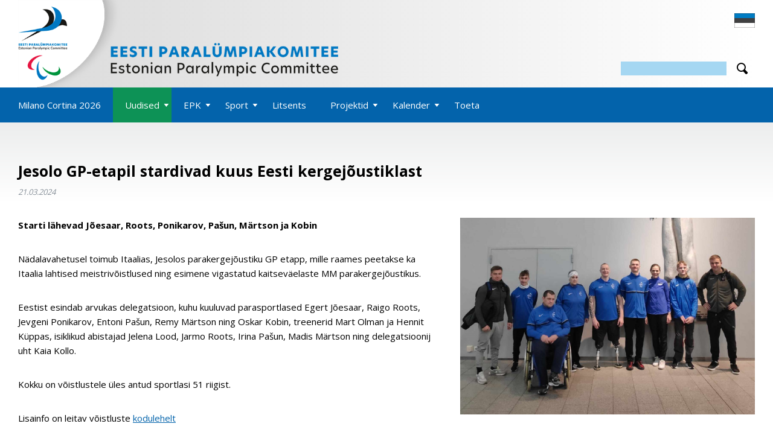

--- FILE ---
content_type: text/html; charset=UTF-8
request_url: https://www.paralympic.ee/et/jesolo-mk-etapil-stardivad-13-eesti-kergejoustiklast
body_size: 4351
content:
<!DOCTYPE html>
<html lang="et">
	<head>
		<meta charset="UTF-8">
		<meta name="viewport" content="width=device-width, initial-scale=1.0, user-scalable=no" />
        
        <title>Jesolo GP-etapil stardivad kuus Eesti kergejõustiklast | Eesti Paralümpiakomitee</title>
<meta name="description" content="">
<meta name="keywords" content="">

<meta property="og:url" content="https://www.paralympic.ee/et/jesolo-mk-etapil-stardivad-13-eesti-kergejoustiklast" />
<meta property="og:type" content="article" />
<meta property="og:title" content="Jesolo GP-etapil stardivad kuus Eesti kergejõustiklast | Eesti Paralümpiakomitee" />
<meta property="og:description" content="Starti lähevad Jõesaar, Roots, Ponikarov, Pašun, Märtson ja Kobin" />
<meta property="og:image" content="https://www.paralympic.ee/files/page_images/jesolo1-T6hiVMHYys.jpg" />

<link rel='shortcut icon' type='image/x-icon' href='https://www.paralympic.ee/favicon.ico' />

<meta name="csrf-token" content="GJ93QwVIziRbAsk07KtldSSFXfGpDTHUGBj0Fobg">		
		<link href="https://fonts.googleapis.com/css?family=Open+Sans:400,600,700,800" rel="stylesheet">
		
		<script src="https://ajax.googleapis.com/ajax/libs/jquery/2.1.4/jquery.min.js"></script>
		
		<link href="/_public/css/jquery-ui.css" rel="stylesheet" type="text/css" />
		<link href="/_public/css/content.css" rel="stylesheet" type="text/css" />
		<link href="/_public/css/style.css" rel="stylesheet" type="text/css" />

		<!--[if lt IE 9]>
			<script>
				document.createElement('header');
				document.createElement('section');
				document.createElement('nav');
				document.createElement('footer');
				document.createElement('article');
			</script>
		<![endif]-->
        <script src="https://www.google.com/recaptcha/api.js" async defer></script>
        <script src="https://cdnjs.cloudflare.com/ajax/libs/axios/0.19.0/axios.min.js"></script>
        
        <!-- Google tag (gtag.js) -->
<script async src="https://www.googletagmanager.com/gtag/js?id=G-5BM7W7Q4L1"></script>
<script>
  window.dataLayer = window.dataLayer || [];
  function gtag(){dataLayer.push(arguments);}
  gtag('js', new Date());

  gtag('config', 'G-5BM7W7Q4L1');
</script>
	</head>
    <body class=" page  et">
		
        
        
        
<div class="main-wrap">
	<a class="skipnav fSize1 colorWhite bgBlack scrollTo" href="#mainContent1">Navigeeri sisusse</a>
	<div class="top-wrap">
    <div class="centered-wrap maxWidth1100">
        <header class="header clearfix">
            
            <div class="logo header-logo"><a href="/et" tabIndex="-1"><img class="has-retina" data-rjs="2" src="/_public/images/logod/logo-paralympic2.png" width="760" alt=""></a></div>
            
            <div class="lang">
                <ul class="clearfix" aria-label="Keelevalik">

                                    
                	<li><a href="/et"><img class="has-retina" data-rjs="2" src="/_public/images/flag-et.gif" width="34" alt="Eesti"></a></li>
                    
                                    
                </ul>
            </div>

            			<div class="search-wrap">
				<form action="https://www.paralympic.ee/et/otsing" method="get">
					<div class="search clearfix">
						<input class="s-el fld" type="text" name="q" id="hSearchFld" aria-label="Otsing">
						<button type="submit" class="s-el sbmt custom-icon" aria-label="Otsi">&#xe300;</button>
					</div>
				</form>
			</div>
                    
        </header>
    </div>
    
    <div class="main-menu-holder">
        <div class="main-menu-wrap">
            <div class="centered-wrap maxWidth1100">
                <nav class="main-menu nestable clearfix" role="navigation">
                    <span class="main-menu-toggle toggleNext"><span class="bar-container"><span class="bar bar1"></span><span class="bar bar2"></span><span class="bar bar3"></span><span class="bar bar4"></span></span></span>
                    <ul class="clearfix">          
                        
                                                
							                            <li class="">							
								<a href="https://www.paralympic.ee/et/pom-2026" target="_self">Milano Cortina 2026</a>
							                                
                                	

                            </li>   
                        
                                                
							                            <li class=" item-active  parent-wrap">
								<a href="https://www.paralympic.ee/et/uudised" target="_self" class="parent" aria-expanded="false">Uudised</a>
							                                
                                                                
                                    <button type="button" class="submenu-toggle" aria-expanded="false"><span class="sr-only">Ava/sulge alammenüü</span></button>
                                    <ul role="menu" style="display:none;">
                                    
                                                                                
                                            <li><a href="https://www.paralympic.ee/et/uudised" target="_self">Uudiste arhiiv</a></li>	
                                        
                                                                                
                                            <li><a href="https://www.paralympic.ee/et/uudiskirjad" target="_self">Infokirjad</a></li>	
                                        
                                                                            
                                    </ul>
                                
                                	

                            </li>   
                        
                                                
							                            <li class=" parent-wrap">
								<a href="https://www.paralympic.ee/et/epk-taitevkomitee" target="_self" class="parent" aria-expanded="false">EPK</a>
							                                
                                                                
                                    <button type="button" class="submenu-toggle" aria-expanded="false"><span class="sr-only">Ava/sulge alammenüü</span></button>
                                    <ul role="menu" style="display:none;">
                                    
                                                                                
                                            <li><a href="https://www.paralympic.ee/et/epk-taitevkomitee" target="_self">EPK juhatus</a></li>	
                                        
                                                                                
                                            <li><a href="https://www.paralympic.ee/et/liikmed-1" target="_self">Liikmed</a></li>	
                                        
                                                                                
                                            <li><a href="https://www.paralympic.ee/et/liikmelisus" target="_self">Liikmelisus</a></li>	
                                        
                                                                                
                                            <li><a href="https://www.paralympic.ee/et/dokumendid" target="_self">Dokumendid</a></li>	
                                        
                                                                                
                                            <li><a href="https://www.paralympic.ee/et/ajalugu-1" target="_self">Ajalugu</a></li>	
                                        
                                                                                
                                            <li><a href="https://www.paralympic.ee/et/kontakt" target="_self">Kontakt</a></li>	
                                        
                                                                            
                                    </ul>
                                
                                	

                            </li>   
                        
                                                
							                            <li class=" parent-wrap">
								<a href="https://www.paralympic.ee/et/sporditurvalisus" target="_self" class="parent" aria-expanded="false">Sport</a>
							                                
                                                                
                                    <button type="button" class="submenu-toggle" aria-expanded="false"><span class="sr-only">Ava/sulge alammenüü</span></button>
                                    <ul role="menu" style="display:none;">
                                    
                                                                                
                                            <li><a href="https://www.paralympic.ee/et/spordialad" target="_self">Spordialad</a></li>	
                                        
                                                                                
                                            <li><a href="https://www.paralympic.ee/et/sporditurvalisus" target="_self">Spordieetika</a></li>	
                                        
                                                                                
                                            <li><a href="https://www.paralympic.ee/et/sportlased" target="_self">Sportlased</a></li>	
                                        
                                                                                
                                            <li><a href="https://www.paralympic.ee/et/spordivoimalused" target="_self">Sportimisvõimalused</a></li>	
                                        
                                                                                
                                            <li><a href="https://www.paralympic.ee/et/paralumpiamangud-1" target="_self">Paralümpiamängud</a></li>	
                                        
                                                                            
                                    </ul>
                                
                                	

                            </li>   
                        
                                                
							                            <li class="">							
								<a href="https://www.paralympic.ee/et/litsentsid" target="_self">Litsents</a>
							                                
                                	

                            </li>   
                        
                                                
							                            <li class=" parent-wrap">
								<a href="https://www.paralympic.ee/et/toelised-voitjad" target="_self" class="parent" aria-expanded="false">Projektid</a>
							                                
                                                                
                                    <button type="button" class="submenu-toggle" aria-expanded="false"><span class="sr-only">Ava/sulge alammenüü</span></button>
                                    <ul role="menu" style="display:none;">
                                    
                                                                                
                                            <li><a href="https://www.paralympic.ee/et/paralumpiavarav-tallinna-lennujaamas" target="_self">Paralümpiavärav Tallinna Lennujaamas</a></li>	
                                        
                                                                                
                                            <li><a href="https://www.paralympic.ee/et/tallinn-spordipealinn-2025" target="_self">„Euroopa spordipealinn Tallinn 2025“</a></li>	
                                        
                                                                                
                                            <li><a href="https://www.paralympic.ee/et/toelised-voitjad" target="_self">Podcast 2023/2024</a></li>	
                                        
                                                                                
                                            <li><a href="https://www.paralympic.ee/et/epk-30" target="_self">EPK 30</a></li>	
                                        
                                                                                
                                            <li><a href="https://www.paralympic.ee/et/impossible" target="_self">I&#039;mPOSSIBLE</a></li>	
                                        
                                                                            
                                    </ul>
                                
                                	

                            </li>   
                        
                                                
							                            <li class=" parent-wrap">
								<a href="https://www.paralympic.ee/et/suendmustekalender" target="_self" class="parent" aria-expanded="false">Kalender</a>
							                                
                                                                
                                    <button type="button" class="submenu-toggle" aria-expanded="false"><span class="sr-only">Ava/sulge alammenüü</span></button>
                                    <ul role="menu" style="display:none;">
                                    
                                                                                
                                            <li><a href="https://www.paralympic.ee/et/suendmustekalender" target="_self">Kalender</a></li>	
                                        
                                                                            
                                    </ul>
                                
                                	

                            </li>   
                        
                                                
							                            <li class="">							
								<a href="https://www.paralympic.ee/et/toeta" target="_self">Toeta</a>
							                                
                                	

                            </li>   
                        
                        
                    </ul>
                </nav>
            </div>
        </div>
    </div>
</div>	
	<div id="mainContent1" class="main-content-wrap">
		<div class="centered-wrap maxWidth1100">
			<main class="main-content clearfix">
				<article class="article clearfix">
					
											<h1>Jesolo GP-etapil stardivad kuus Eesti kergejõustiklast</h1>
						<p class="date" style=""><i>21.03.2024</i></p>
										
				
										
										
												<div class="main-img img-right">
														<a class="swipebox" href="https://www.paralympic.ee/files/page_images/jesolo1-T6hiVMHYys.jpg">
								<span class="thumb pRel dsp-b">
								
																
								<img src="https://www.paralympic.ee/files/page_images/jesolo1-T6hiVMHYys.jpg" alt=""></span>
							</a>
						</div>
												
												<p><strong>Starti lähevad Jõesaar, Roots, Ponikarov, Pašun, Märtson ja Kobin</strong></p>
											
						<p>Nädalavahetusel toimub Itaalias, Jesolos parakergejõustiku GP etapp, mille raames peetakse ka Itaalia lahtised meistrivõistlused ning esimene&nbsp;vigastatud kaitseväelaste MM parakergejõustikus.&nbsp;</p>

<p>Eestist esindab arvukas delegatsioon, kuhu kuuluvad parasportlased Egert Jõesaar, Raigo Roots, Jevgeni Ponikarov, Entoni Pašun, Remy Märtson ning Oskar Kobin, treenerid Mart Olman ja Hennit Küppas, isiklikud abistajad Jelena Lood, Jarmo Roots, Irina Pašun, Madis Märtson ning delegatsioonij uht Kaia Kollo.</p>

<p>Kokku on võistlustele üles antud sportlasi 51 riigist.</p>

<p>Lisainfo on leitav võistluste <a href="https://fispes.it/news/atletica-paralimpica-al-tra-una-settimana-il-grand-prix-di-jesolo-italian-open-2024">kodulehelt</a></p>

<p>&nbsp;</p>
					
											
				</article>
				
								
								
						
						
						
			<div class="gallery">
    <ul>
        
        
    </ul>
</div>
			
							
			</main>
		</div>
	</div>
    
    <div id="footer-wrap">
		<div class="centered-wrap maxWidth1100">
			<footer id="footer" class="clearfix">
			<span class="custom-icon" style="display:none;">&#xe801;</span>
				<div class="row imgs-marginY-0">
					<div class="col-md-6">
						<div class="logo footer-logo"><a href="/et" tabindex="-1"><img class="has-retina" data-rjs="2" src="/_public/images/logod/logo-footer.png" width="142" alt=""></a></div>


					   													<p class="footer-block">Eesti Paralümpiakomitee&nbsp;<br />
Reg.nr. 80097278<br />
Jalgpalli 1, Tallinn, 3&nbsp;korrus, 11312<br />
Tel/faks&nbsp;+372 611 6024<br />
E-post: <a class="hover-underline" href="">info[at]paralympic.ee</a><br />
A/a: EE121010002019563005 (SEB)</p>
						
					</div>
					<div class="col-md-6 clearfix">
						<div class="subscribe-form-wrap">
							<form action="#" method="post" name="joinForm" id="joinForm">
						
							<input type="hidden" name="_token" value="GJ93QwVIziRbAsk07KtldSSFXfGpDTHUGBj0Fobg" autocomplete="off">
								<div class="subscribe-form">
									<div class="inner">
										<h3 id="subscribe-form-heading" class="title" tabindex="0">Liitu paralympic.ee uudiskirjaga</h3>
										<div class="c-row">
											<input type="checkbox" id="terms" name="terms" value="1">
											<label class="bdrless-chk" for="terms">Nõustun saama turundusteavitusi</label>
										</div>
										<div class="c-row inline-row">
											<input class="c-el c-field mail-fld" type="email" name="email" id="footSubEmail" aria-label="Email">
											<button class="c-el c-btn" type="submit">LIITUN</button>
										</div>
									</div>
								</div>
							</form>
						</div>
							
						<div class="social-list colorBlue">
							<ul class="wrap" aria-label="Paralympia Estonia sotsiaalmeedias">
								
																<li><a class=" custom-icon icon-facebook" href="https://www.facebook.com/paralympicsestonia/" target="_blank" aria-label="Facebook">&#xe000;</a></li>
															
																
																<li><a class=" custom-icon icon-instagram" href="https://www.instagram.com/paralympicsestonia/" target="_blank" aria-label="Instagram">&#xe003;</a></li>
																
							</ul>
						</div>
					</div>
				</div>
			</footer>
		</div>
	</div>

<script>

$(document).on( "submit", "#joinForm", function(e) {
	
	e.preventDefault();
	
	var data = $(this).serialize();
	
	
	// POST to server using $.post ?? $.ajax
	$.ajax({
		data: data,
		type: 'POST',
		url: '/et/join-newsletter',
		success: function(result) {
			
			if( result.err == 1 )
			{
				//$("#error-modal").find('.title').html(result.msg);	
				$("#error-modal").find('.content').html(result.msg);	
				$("#error-modal").modal('show');	
			}
			
			if( result.err == 0 )
			{
				$("#success-modal").find('.content').html(result.msg);	
				$("#success-modal").modal('show');	
				
                $('#subscribe-modal').modal('hide');
				$('#joinForm').trigger('reset');
			}

		},
		error: function(){ 

			//console.log('Error!');

		},
	});
  
  
});

</script>
        
</div>
        
        
		<!-- cookie vidin
		<div class="cookie-consent">
			<div class="cookie-consent-inner">
				<a class="cookie-consent-dismiss" href="javascript:;">X</a>
				<p>Me kasutame oma veebilehel küpiseid, et paremini mõista lehe kasutajaid ja parandada nende kasutajakogemust. <br>Järgnevalt võid anda oma nõusoleku oma isikuandmete töötlemiseks ka mainitud otstarvetel <a class="c-link" href="http://classic.porsche.ee/et/kuepsised-ja-privaatsus-veebilehel">Loe lähemalt</a><a class="c-link colorStandout agree" href="javascript:;">Olen nõus</a></p>
			</div>
		</div>-->
		
		

		

		
		<div id="error-modal" class="message-modal modal fade modal-vAlignC" role="dialog">
			<div class="vertical-alignment-helper">
				<div class="modal-dialog vertical-align-center modal-md">	
					<div class="modal-content">
						<div class="modal-body txtAlignC">
							<a href="" class="close custom-icon icon-cancel" data-dismiss="modal">&#xe110;</a>
							
							<h2 class="title fSize2 bold text1">Midagi läks valesti!</h2>
							<p class="colorRed text2">Palun kontrollige, et kõik väljad oleks korrektselt täidetud.</p>
							<div class="btn-wrap">
								<a href="" class="btn-custom bgBlue colorWhite" data-dismiss="modal">Sulge</a>
							</div>
						</div>
					</div>
				</div>
			</div>			
		</div>

		<div id="success-modal" class="message-modal modal fade modal-vAlignC" role="dialog">
			<div class="vertical-alignment-helper">
				<div class="modal-dialog vertical-align-center modal-md">	
					<div class="modal-content">
						<div class="modal-body txtAlignC">
							<a href="" class="close custom-icon icon-cancel" data-dismiss="modal">&#xe110;</a>
							
							<h2 class="title fSize2 bold title"></h2>
							<p class="content"></p>
							<div class="btn-wrap">
								<a href="" class="btn-custom bgBlue colorWhite" data-dismiss="modal">Sulge</a>
							</div>
						</div>
					</div>
				</div>
			</div>			
		</div>
		
		<script src="/_public/js/parallax.js"></script>
		<script src="/_public/js/jquery-ui.min.js"></script>
		<script src="/_public/js/responsiveslides.min.js"></script>	
		<script src="/_public/js/slick.min.js"></script>	
		<script src="/_public/js/modernizr-custom.js"></script>	
		<script src="/_public/js/bs-modal.min.js"></script>
		<script src="/_public/js/jquery.swipebox.js"></script>
		<script src="/_public/js/retina.min.js"></script>		
		<script src="/_public/js/jQuery/custom.js"></script>
        
                
        

  </body>
</html>

--- FILE ---
content_type: text/css
request_url: https://www.paralympic.ee/_public/css/jquery-ui.css
body_size: 2108
content:
/* Layout helpers
----------------------------------*/
.ui-helper-hidden {
	display: none;
}
.ui-helper-hidden-accessible {
	border: 0;
	clip: rect(0 0 0 0);
	height: 1px;
	margin: -1px;
	overflow: hidden;
	padding: 0;
	position: absolute;
	width: 1px;
}
.ui-helper-reset {
	margin: 0;
	padding: 0;
	border: 0;
	outline: 0;
	line-height: 1.3;
	text-decoration: none;
	font-size: 100%;
	list-style: none;
}
.ui-helper-clearfix:before,
.ui-helper-clearfix:after {
	content: "";
	display: table;
	border-collapse: collapse;
}
.ui-helper-clearfix:after {
	clear: both;
}
.ui-helper-clearfix {
	min-height: 0; /* support: IE7 */
}
.ui-helper-zfix {
	width: 100%;
	height: 100%;
	top: 0;
	left: 0;
	position: absolute;
	opacity: 0;
	filter:Alpha(Opacity=0); /* support: IE8 */
}

.ui-front {
	z-index: 100;
}
.ui-slider {
    position: relative;
    text-align: left;
}
.ui-autocomplete {
    cursor: default;
    left: 0;
    position: absolute;
    top: 0;
}

/* ******************* */
.ui-helper-hidden {
	display: none;
}
.ui-icon {
	display: block;
	text-indent: -99999px;
	overflow: hidden;
	background-repeat: no-repeat;
}
.ui-resizable-handle {
	position: absolute;
	font-size: 0.1px;
	display: block;
	-ms-touch-action: none;
	touch-action: none;
}
.ui-accordion .ui-accordion-header {
	display: block;
	cursor: pointer;
	position: relative;
	margin: 2px 0 0 0;
	/*padding: .5em .5em .5em .7em;*/
	min-height: 0; /* support: IE7 */
	font-size: 100%;
}
/* button text element */
.ui-button .ui-button-text {
	display: block;
	line-height: normal;
}
.ui-menu .ui-menu {
	position: absolute;
}
.ui-menu {
	list-style: none;
	padding: 0;
	margin: 0;
	display: block;
	outline: none;
}
.ui-selectmenu-menu {
	padding: 0;
	margin: 0;
	position: absolute;
	top: 0;
	left: 0;
	display: none;
}
.ui-selectmenu-button {
    cursor: pointer;
    display: inline-block;
    overflow: hidden;
    position: relative;
    text-decoration: none;
	vertical-align: top;
}
.ui-selectmenu-open {
	display: block;
}
.ui-selectmenu-menu {
    background-color: #fff;
    border-radius: 3px;
	box-shadow: 0 3px 3px 3px rgba(0, 0, 0, 0.1);
}
.ui-selectmenu-menu ul {
	padding: 2px;
}
.ui-menu li {
    font-size: 11px;
    line-height: 1.2;
    margin-bottom: 0;
    padding: 2px 5px;
}
.ui-menu li:hover {cursor: pointer; background-color: #f7f7f7;}
.ui-selectmenu-button span.ui-selectmenu-text {
	text-align: left;
	display: block;
	line-height: 1.4;
	overflow: hidden;
	text-overflow: ellipsis;
	white-space: nowrap;
}
.ui-slider .ui-slider-handle {
	position: absolute;
	z-index: 2;
	width: 1.2em;
	height: 1.2em;
	cursor: default;
	-ms-touch-action: none;
	touch-action: none;
}
.ui-slider .ui-slider-range {
	position: absolute;
	z-index: 1;
	font-size: .7em;
	display: block;
	border: 0;
	background-position: 0 0;
}
.ui-tabs .ui-tabs-panel {
	display: block;
	/*padding: 1em 1.4em;*/
}
.ui-dialog {
	/*overflow: hidden;*/
	position: absolute;
	top: 0;
	left: 0;
	padding: .2em;
	outline: 0;
}
.ui-tooltip {
	padding: 8px;
	position: absolute;
	z-index: 9999;
	max-width: 300px;
	-webkit-box-shadow: 0 0 5px #aaa;
	box-shadow: 0 0 5px #aaa;
}
.ui-helper-hidden-accessible {
	border: 0;
	clip: rect(0 0 0 0);
	height: 1px;
	margin: -1px;
	overflow: hidden;
	padding: 0;
	position: absolute;
	width: 1px;
}

/* Overlays */
.ui-widget-overlay {
    height: 100%;
    left: 0;
    position: fixed;
    top: 0;
    width: 100%;
}
.ui-widget-overlay {
	background: #000;
	opacity: .8;
	filter: Alpha(Opacity=80); 
}
.ui-widget-shadow {
	margin: 0px 0 0 0px;
	padding: 5px;
	background: #666666;
	opacity: .3;
	filter: Alpha(Opacity=30);
	border-radius: 8px;
} 


/* ================== ui-datepicker ================== */
.ui-datepicker {
	width: 17em;
	/*padding: .2em .2em 0;*/
	display: none;
	border-radius: 4px;
}
.ui-datepicker .ui-datepicker-header {
	position: relative;
	padding: .2em 0;
}
.ui-datepicker .ui-datepicker-prev,
.ui-datepicker .ui-datepicker-next {
	position: absolute;
	top: 2px;
	width: 1.8em;
	height: 1.8em;
	cursor: pointer;
	border-radius: 4px;
}
.ui-datepicker .ui-datepicker-prev-hover,
/*.ui-datepicker .ui-datepicker-next-hover {top: 1px;}*/
.ui-datepicker .ui-datepicker-prev {left: 15px; top: 4px;}
.ui-datepicker .ui-datepicker-prev:before {position: absolute; top: 8px; left: 8px; content: ''; width: 0; height: 0; border-style: solid; border-width: 7px 10px 7px 0; border-color: transparent #000000 transparent transparent;}
.ui-datepicker .ui-datepicker-next {right: 15px; top: 4px;}
.ui-datepicker .ui-datepicker-next:before {position: absolute; top: 8px; right: 8px; content: ''; width: 0; height: 0; border-style: solid; border-width: 7px 0 7px 10px; border-color: transparent transparent transparent #000000;}
.ui-datepicker .ui-datepicker-prev-hover:before {border-color: transparent #0363ab transparent transparent;}
.ui-datepicker .ui-datepicker-next-hover:before {border-color: transparent transparent transparent #0363ab;}
/*.ui-datepicker .ui-datepicker-prev-hover {left: 1px;}
.ui-datepicker .ui-datepicker-next-hover {right: 1px;}*/
.ui-datepicker .ui-datepicker-prev span,
.ui-datepicker .ui-datepicker-next span {
	display: block;
	/*position: absolute;
	left: 50%;
	margin-left: -8px;
	top: 50%;
	margin-top: -8px;*/
}
.ui-datepicker .ui-datepicker-title {
	margin: 0 2.3em;
	line-height: 1.8em;
	text-align: center;
}
.ui-datepicker .ui-datepicker-title select {font-size: 1em; margin: 1px 0;}
.ui-datepicker select.ui-datepicker-month,
.ui-datepicker select.ui-datepicker-year {width: 45%;}
.ui-datepicker table {
	width: 100%;
	font-size: 14px;
	border-collapse: collapse;
	margin: 0 0 .4em;
}
.ui-datepicker th {
	padding: .7em .3em;
	text-align: center;
	font-weight: bold;
	border: 0;
}
.ui-datepicker td {
	border: 0;
	/*padding: 1px;*/
}
.ui-datepicker td span,
.ui-datepicker td a {
	display: block;
	padding: .2em;
	text-align: center;
	text-decoration: none;
}
.ui-datepicker .ui-datepicker-buttonpane {
	background-image: none;
	margin: .7em 0 0 0;
	padding: 0 .2em;
	border-left: 0;
	border-right: 0;
	border-bottom: 0;
}
.ui-datepicker .ui-datepicker-buttonpane button {
	float: right;
	margin: .5em .2em .4em;
	cursor: pointer;
	padding: .2em .6em .3em .6em;
	width: auto;
	overflow: visible;
}
.ui-datepicker .ui-datepicker-buttonpane button.ui-datepicker-current {float: left;}

/* Component containers
----------------------------------*/
.ui-datepicker.ui-widget {
	font-family: Trebuchet MS,Tahoma,Verdana,Arial,sans-serif;
	font-size: 1em;
}
.ui-datepicker.ui-widget .ui-widget {font-size: 1em;}
.ui-datepicker .ui-widget-header {
	border: 1px solid transparent;
	background: #e0e3e4 /*url("../images/icons/ui-bg_gloss-wave_35_f6a828_500x100.png") 50% 50% repeat-x*/;
	color: #000;
	font-weight: bold;
	border-radius: 4px 4px 0 0;
	margin: -15px -15px 0 -15px;
}
.ui-datepicker .ui-widget-header a {color: #ffffff;}
.ui-datepicker.ui-widget-content {
	border: 1px solid #dadada;
	background: #fff /*url("../images/icons/ui-bg_highlight-soft_100_eeeeee_1x100.png") 50% top repeat-x*/;
	color: #333333;
	border-radius: 4px;
	padding: 15px;
	margin: 10px 0;
}
.ui-datepicker.ui-widget-content a {color: #333333; margin: -1px 0 0 -1px; display: block;}


/* Interaction states
----------------------------------*/
.ui-datepicker .ui-state-default,
.ui-datepicker .ui-widget-content .ui-state-default,
.ui-datepicker .ui-widget-header .ui-state-default {
	border: 1px solid #dadada;
	background: #fff /*url("../images/icons/ui-bg_glass_100_f6f6f6_1x400.png") 50% 50% repeat-x*/;
	font-weight: bold;
	color: #1c94c4;
}
.ui-datepicker .ui-state-default a,
.ui-datepicker .ui-state-default a:link,
.ui-datepicker .ui-state-default a:visited {
	color: #1c94c4;
	text-decoration: none;
}
.ui-datepicker .ui-state-hover,
.ui-datepicker .ui-widget-content .ui-state-hover,
.ui-datepicker .ui-widget-header .ui-state-hover,
.ui-datepicker .ui-state-focus,
.ui-datepicker .ui-widget-content .ui-state-focus,
.ui-datepicker .ui-widget-header .ui-state-focus {
	background: #e0e3e4 /*url("../images/icons/ui-bg_glass_100_fdf5ce_1x400.png") 50% 50% repeat-x*/;
	font-weight: bold;
	color: #c77405;
}
.ui-datepicker .ui-state-hover a,
.ui-datepicker .ui-state-hover a:hover,
.ui-datepicker .ui-state-hover a:link,
.ui-datepicker .ui-state-hover a:visited,
.ui-datepicker .ui-state-focus a,
.ui-datepicker .ui-state-focus a:hover,
.ui-datepicker .ui-state-focus a:link,
.ui-datepicker .ui-state-focus a:visited {
	color: #c77405;
	text-decoration: none;
}
.ui-datepicker .ui-state-active,
.ui-datepicker .ui-widget-content .ui-state-active,
.ui-datepicker .ui-widget-header .ui-state-active {
	border: 1px solid #0363ab;
	background: #0363ab /*url("../images/icons/ui-bg_glass_65_ffffff_1x400.png") 50% 50% repeat-x*/;
	font-weight: bold;
	color: #fff;
}
.ui-datepicker.ui-widget-content .ui-state-active {color: #fff;}

.ui-datepicker .ui-state-active a,
.ui-datepicker .ui-state-active a:link,
.ui-datepicker .ui-state-active a:visited {
	color: #eb8f00;
	text-decoration: none;
}

/* Icons
----------------------------------*/
/* states and images */
.ui-icon {
    background-repeat: no-repeat;
    display: block;
    overflow: hidden;
    text-indent: -99999px;
	height: 16px;
    width: 16px;
}
.ui-datepicker .ui-icon {
	width: 16px;
	height: 16px;
}
.ui-datepicker .ui-icon,
.ui-datepicker .ui-widget-header .ui-icon {/*background-image: url("../images/icons/ui-icons_ffffff_256x240.png");*/}
.ui-datepicker .ui-state-default .ui-icon,
.ui-datepicker .ui-state-hover .ui-icon,
.ui-datepicker .ui-state-focus .ui-icon, 
.ui-datepicker .ui-state-active .ui-icon {/*background-image: url("../images/icons/ui-icons_ef8c08_256x240.png");*/}

.ui-datepicker .ui-icon-circle-triangle-e {background-position: -48px -192px;}
.ui-datepicker .ui-icon-circle-triangle-w {background-position: -80px -192px;}



--- FILE ---
content_type: text/css
request_url: https://www.paralympic.ee/_public/css/style.css
body_size: 16416
content:
*, *:after, *:before {box-sizing: border-box; min-height: 0vw;}

/** * html5doctor.com Reset Stylesheet v1.6.1 (http://html5doctor.com/html-5-reset-stylesheet/) * Richard Clark (http://richclarkdesign.com) * http://cssreset.com */
html, body, div, span, object, iframe, h1, h2, h3, h4, h5, h6, p, blockquote, pre, abbr, address, cite, code, del, dfn, em, img, ins, kbd, q, samp, small, strong, sub, sup, var, b, i, dl, dt, dd, ol, ul, li, fieldset, form, label, legend, table, caption, tbody, tfoot, thead, tr, th, td, article, aside, canvas, details, figcaption, figure, footer, header, hgroup, menu, nav, section, summary, time, mark, audio, video{margin:0; padding:0; border:0; outline:0; font-size:100%; background:transparent;}
article, aside, details, figcaption, figure, footer, header, hgroup, menu, nav, section{display:block;}
ul{list-style:none;}
a{margin:0; padding:0; font-size:100%; background:transparent; text-decoration:none; color:inherit;}
table{border-collapse:collapse; border-spacing:0;}

p{margin: 0 0 10px 0; padding: 0;}
a:focus, .submenu-toggle:focus {outline: none;}
h1, h2, h3, h4, h5, h6, .form-name, .page-title, .section-title {margin-bottom: 20px; font-weight: 400; line-height: 1.2;}
img {max-width: 100%; height: auto;}
label[for], .toggleNext {cursor: pointer;}
hr {height: 0; box-sizing: content-box; margin-top: 1.2rem; margin-bottom: 1.2rem; border: 0; border-top: 1px solid #dadfe4;}

a:active, a:focus, input:focus, select:focus, button:focus {/*box-shadow: 0 0 1px 2px #000000;*/ outline: 2px dashed #ff5500!important; outline-offset: 2px!important;}

html {-webkit-text-size-adjust: 100%; font-size: 15px;}
body {background: #fff; color: #000; font: 400 1rem/1.5 'Open sans', sans-serif; overflow-x: hidden;}

/* ======================== bootstrap grid only minified =========================== */
.container,.container-fluid{margin-right:auto;margin-left:auto;padding-left:22px;padding-right:22px}[role=button]{cursor:pointer}@media (min-width:768px){.container{width:750px}}@media (min-width:992px){.container{width:970px}}@media (min-width:1200px){.container{width:1170px}}.row{margin-left:-22px;margin-right:-22px}.col-lg-auto,.col-lg-1,.col-lg-10,.col-lg-11,.col-lg-12,.col-lg-2,.col-lg-3,.col-lg-4,.col-lg-5,.col-lg-6,.col-lg-7,.col-lg-8,.col-lg-9,.col-md-auto,.col-md-1,.col-md-10,.col-md-11,.col-md-12,.col-md-2,.col-md-3,.col-md-4,.col-md-5,.col-md-6,.col-md-7,.col-md-8,.col-md-9,.col-sm-auto,.col-sm-1,.col-sm-10,.col-sm-11,.col-sm-12,.col-sm-2,.col-sm-3,.col-sm-4,.col-sm-5,.col-sm-6,.col-sm-7,.col-sm-8,.col-sm-9,.col-xs-auto,.col-xs-1,.col-xs-10,.col-xs-11,.col-xs-12,.col-xs-2,.col-xs-3,.col-xs-4,.col-xs-5,.col-xs-6,.col-xs-7,.col-xs-8,.col-xs-9{position:relative;min-height:1px;padding-left:22px;padding-right:22px}.col-xs-auto,.col-xs-1,.col-xs-10,.col-xs-11,.col-xs-12,.col-xs-2,.col-xs-3,.col-xs-4,.col-xs-5,.col-xs-6,.col-xs-7,.col-xs-8,.col-xs-9{float:left}.col-xs-12{width:100%}.col-xs-11{width:91.66666667%}.col-xs-10{width:83.33333333%}.col-xs-9{width:75%}.col-xs-8{width:66.66666667%}.col-xs-7{width:58.33333333%}.col-xs-6{width:50%}.col-xs-5{width:41.66666667%}.col-xs-4{width:33.33333333%}.col-xs-3{width:25%}.col-xs-2{width:16.66666667%}.col-xs-1{width:8.33333333%}.col-xs-auto{width:auto}.col-xs-pull-12{right:100%}.col-xs-pull-11{right:91.66666667%}.col-xs-pull-10{right:83.33333333%}.col-xs-pull-9{right:75%}.col-xs-pull-8{right:66.66666667%}.col-xs-pull-7{right:58.33333333%}.col-xs-pull-6{right:50%}.col-xs-pull-5{right:41.66666667%}.col-xs-pull-4{right:33.33333333%}.col-xs-pull-3{right:25%}.col-xs-pull-2{right:16.66666667%}.col-xs-pull-1{right:8.33333333%}.col-xs-pull-0{right:auto}.col-xs-push-12{left:100%}.col-xs-push-11{left:91.66666667%}.col-xs-push-10{left:83.33333333%}.col-xs-push-9{left:75%}.col-xs-push-8{left:66.66666667%}.col-xs-push-7{left:58.33333333%}.col-xs-push-6{left:50%}.col-xs-push-5{left:41.66666667%}.col-xs-push-4{left:33.33333333%}.col-xs-push-3{left:25%}.col-xs-push-2{left:16.66666667%}.col-xs-push-1{left:8.33333333%}.col-xs-push-0{left:auto}.col-xs-offset-12{margin-left:100%}.col-xs-offset-11{margin-left:91.66666667%}.col-xs-offset-10{margin-left:83.33333333%}.col-xs-offset-9{margin-left:75%}.col-xs-offset-8{margin-left:66.66666667%}.col-xs-offset-7{margin-left:58.33333333%}.col-xs-offset-6{margin-left:50%}.col-xs-offset-5{margin-left:41.66666667%}.col-xs-offset-4{margin-left:33.33333333%}.col-xs-offset-3{margin-left:25%}.col-xs-offset-2{margin-left:16.66666667%}.col-xs-offset-1{margin-left:8.33333333%}.col-xs-offset-0{margin-left:0}@media (min-width:768px){.col-sm-auto,.col-sm-1,.col-sm-10,.col-sm-11,.col-sm-12,.col-sm-2,.col-sm-3,.col-sm-4,.col-sm-5,.col-sm-6,.col-sm-7,.col-sm-8,.col-sm-9{float:left}.col-sm-12{width:100%}.col-sm-11{width:91.66666667%}.col-sm-10{width:83.33333333%}.col-sm-9{width:75%}.col-sm-8{width:66.66666667%}.col-sm-7{width:58.33333333%}.col-sm-6{width:50%}.col-sm-5{width:41.66666667%}.col-sm-4{width:33.33333333%}.col-sm-3{width:25%}.col-sm-2{width:16.66666667%}.col-sm-1{width:8.33333333%}.col-sm-auto{width:auto}.col-sm-pull-12{right:100%}.col-sm-pull-11{right:91.66666667%}.col-sm-pull-10{right:83.33333333%}.col-sm-pull-9{right:75%}.col-sm-pull-8{right:66.66666667%}.col-sm-pull-7{right:58.33333333%}.col-sm-pull-6{right:50%}.col-sm-pull-5{right:41.66666667%}.col-sm-pull-4{right:33.33333333%}.col-sm-pull-3{right:25%}.col-sm-pull-2{right:16.66666667%}.col-sm-pull-1{right:8.33333333%}.col-sm-pull-0{right:auto}.col-sm-push-12{left:100%}.col-sm-push-11{left:91.66666667%}.col-sm-push-10{left:83.33333333%}.col-sm-push-9{left:75%}.col-sm-push-8{left:66.66666667%}.col-sm-push-7{left:58.33333333%}.col-sm-push-6{left:50%}.col-sm-push-5{left:41.66666667%}.col-sm-push-4{left:33.33333333%}.col-sm-push-3{left:25%}.col-sm-push-2{left:16.66666667%}.col-sm-push-1{left:8.33333333%}.col-sm-push-0{left:auto}.col-sm-offset-12{margin-left:100%}.col-sm-offset-11{margin-left:91.66666667%}.col-sm-offset-10{margin-left:83.33333333%}.col-sm-offset-9{margin-left:75%}.col-sm-offset-8{margin-left:66.66666667%}.col-sm-offset-7{margin-left:58.33333333%}.col-sm-offset-6{margin-left:50%}.col-sm-offset-5{margin-left:41.66666667%}.col-sm-offset-4{margin-left:33.33333333%}.col-sm-offset-3{margin-left:25%}.col-sm-offset-2{margin-left:16.66666667%}.col-sm-offset-1{margin-left:8.33333333%}.col-sm-offset-0{margin-left:0}}@media (min-width:992px){.col-md-auto,.col-md-1,.col-md-10,.col-md-11,.col-md-12,.col-md-2,.col-md-3,.col-md-4,.col-md-5,.col-md-6,.col-md-7,.col-md-8,.col-md-9{float:left}.col-md-12{width:100%}.col-md-11{width:91.66666667%}.col-md-10{width:83.33333333%}.col-md-9{width:75%}.col-md-8{width:66.66666667%}.col-md-7{width:58.33333333%}.col-md-6{width:50%}.col-md-5{width:41.66666667%}.col-md-4{width:33.33333333%}.col-md-3{width:25%}.col-md-2{width:16.66666667%}.col-md-1{width:8.33333333%}.col-md-auto{width:auto}.col-md-pull-12{right:100%}.col-md-pull-11{right:91.66666667%}.col-md-pull-10{right:83.33333333%}.col-md-pull-9{right:75%}.col-md-pull-8{right:66.66666667%}.col-md-pull-7{right:58.33333333%}.col-md-pull-6{right:50%}.col-md-pull-5{right:41.66666667%}.col-md-pull-4{right:33.33333333%}.col-md-pull-3{right:25%}.col-md-pull-2{right:16.66666667%}.col-md-pull-1{right:8.33333333%}.col-md-pull-0{right:auto}.col-md-push-12{left:100%}.col-md-push-11{left:91.66666667%}.col-md-push-10{left:83.33333333%}.col-md-push-9{left:75%}.col-md-push-8{left:66.66666667%}.col-md-push-7{left:58.33333333%}.col-md-push-6{left:50%}.col-md-push-5{left:41.66666667%}.col-md-push-4{left:33.33333333%}.col-md-push-3{left:25%}.col-md-push-2{left:16.66666667%}.col-md-push-1{left:8.33333333%}.col-md-push-0{left:auto}.col-md-offset-12{margin-left:100%}.col-md-offset-11{margin-left:91.66666667%}.col-md-offset-10{margin-left:83.33333333%}.col-md-offset-9{margin-left:75%}.col-md-offset-8{margin-left:66.66666667%}.col-md-offset-7{margin-left:58.33333333%}.col-md-offset-6{margin-left:50%}.col-md-offset-5{margin-left:41.66666667%}.col-md-offset-4{margin-left:33.33333333%}.col-md-offset-3{margin-left:25%}.col-md-offset-2{margin-left:16.66666667%}.col-md-offset-1{margin-left:8.33333333%}.col-md-offset-0{margin-left:0}}@media (min-width:1200px){.col-lg-auto,.col-lg-1,.col-lg-10,.col-lg-11,.col-lg-12,.col-lg-2,.col-lg-3,.col-lg-4,.col-lg-5,.col-lg-6,.col-lg-7,.col-lg-8,.col-lg-9{float:left}.col-lg-12{width:100%}.col-lg-11{width:91.66666667%}.col-lg-10{width:83.33333333%}.col-lg-9{width:75%}.col-lg-8{width:66.66666667%}.col-lg-7{width:58.33333333%}.col-lg-6{width:50%}.col-lg-5{width:41.66666667%}.col-lg-4{width:33.33333333%}.col-lg-3{width:25%}.col-lg-2{width:16.66666667%}.col-lg-1{width:8.33333333%}.col-lg-auto{width:auto}.col-lg-pull-12{right:100%}.col-lg-pull-11{right:91.66666667%}.col-lg-pull-10{right:83.33333333%}.col-lg-pull-9{right:75%}.col-lg-pull-8{right:66.66666667%}.col-lg-pull-7{right:58.33333333%}.col-lg-pull-6{right:50%}.col-lg-pull-5{right:41.66666667%}.col-lg-pull-4{right:33.33333333%}.col-lg-pull-3{right:25%}.col-lg-pull-2{right:16.66666667%}.col-lg-pull-1{right:8.33333333%}.col-lg-pull-0{right:auto}.col-lg-push-12{left:100%}.col-lg-push-11{left:91.66666667%}.col-lg-push-10{left:83.33333333%}.col-lg-push-9{left:75%}.col-lg-push-8{left:66.66666667%}.col-lg-push-7{left:58.33333333%}.col-lg-push-6{left:50%}.col-lg-push-5{left:41.66666667%}.col-lg-push-4{left:33.33333333%}.col-lg-push-3{left:25%}.col-lg-push-2{left:16.66666667%}.col-lg-push-1{left:8.33333333%}.col-lg-push-0{left:auto}.col-lg-offset-12{margin-left:100%}.col-lg-offset-11{margin-left:91.66666667%}.col-lg-offset-10{margin-left:83.33333333%}.col-lg-offset-9{margin-left:75%}.col-lg-offset-8{margin-left:66.66666667%}.col-lg-offset-7{margin-left:58.33333333%}.col-lg-offset-6{margin-left:50%}.col-lg-offset-5{margin-left:41.66666667%}.col-lg-offset-4{margin-left:33.33333333%}.col-lg-offset-3{margin-left:25%}.col-lg-offset-2{margin-left:16.66666667%}.col-lg-offset-1{margin-left:8.33333333%}.col-lg-offset-0{margin-left:0}}.container-fluid:after,.container:after,.row:after{content:" ";display:table}.container-fluid:after,.container:after,.row:after{clear:both}.center-block{display:block;margin-left:auto;margin-right:auto}.pull-right{float:right!important}.pull-left{float:left!important}@-ms-viewport{width:device-width}.visible-lg,.visible-lg-block,.visible-lg-inline,.visible-lg-inline-block,.visible-md,.visible-md-block,.visible-md-inline,.visible-md-inline-block,.visible-sm,.visible-sm-block,.visible-sm-inline,.visible-sm-inline-block,.visible-xs,.visible-xs-block,.visible-xs-inline,.visible-xs-inline-block{display:none!important}@media (max-width:767px){.visible-xs{display:block!important}table.visible-xs{display:table!important}tr.visible-xs{display:table-row!important}td.visible-xs,th.visible-xs{display:table-cell!important}.visible-xs-block{display:block!important}.visible-xs-inline{display:inline!important}.visible-xs-inline-block{display:inline-block!important}}@media (min-width:768px) and (max-width:991px){.visible-sm{display:block!important}table.visible-sm{display:table!important}tr.visible-sm{display:table-row!important}td.visible-sm,th.visible-sm{display:table-cell!important}.visible-sm-block{display:block!important}.visible-sm-inline{display:inline!important}.visible-sm-inline-block{display:inline-block!important}}@media (min-width:992px) and (max-width:1199px){.visible-md{display:block!important}table.visible-md{display:table!important}tr.visible-md{display:table-row!important}td.visible-md,th.visible-md{display:table-cell!important}.visible-md-block{display:block!important}.visible-md-inline{display:inline!important}.visible-md-inline-block{display:inline-block!important}}@media (min-width:1200px){.visible-lg{display:block!important}table.visible-lg{display:table!important}tr.visible-lg{display:table-row!important}td.visible-lg,th.visible-lg{display:table-cell!important}.visible-lg-block{display:block!important}.visible-lg-inline{display:inline!important}.visible-lg-inline-block{display:inline-block!important}.hidden-lg{display:none!important}}@media (max-width:767px){.hidden-xs{display:none!important}}@media (min-width:768px) and (max-width:991px){.hidden-sm{display:none!important}}@media (min-width:992px) and (max-width:1199px){.hidden-md{display:none!important}}.visible-print{display:none!important}@media print{.visible-print{display:block!important}table.visible-print{display:table!important}tr.visible-print{display:table-row!important}td.visible-print,th.visible-print{display:table-cell!important}}.visible-print-block{display:none!important}@media print{.visible-print-block{display:block!important}}.visible-print-inline{display:none!important}@media print{.visible-print-inline{display:inline!important}}.visible-print-inline-block{display:none!important}@media print{.visible-print-inline-block{display:inline-block!important}.hidden-print{display:none!important}}
.clearfix:after {display: table; clear: both; content: '';}
.clear-after:after {display: table; content: ''; clear: both;}
.align-items-center {align-items: center;}
.justify-content-center {justify-content: center;}
.uCols__row {margin: 0 -5px -10px -5px; display: flex; flex-wrap: wrap;}
.uCols__row > .uCols__col {padding: 0 5px; margin-bottom: 10px;}
/* ======================== bootstrap grid only minified =========================== */

/* ======================== bootstrap modal only minified ========================== */
.collapsing,.modal,.modal-open{overflow:hidden}.modal,.modal-backdrop{top:0;right:0;bottom:0;left:0}[role=button]{cursor:pointer}.fade{opacity:0;transition:opacity .15s linear}.fade.in{opacity:1}.collapse{display:none}.collapse.in{display:block}tr.collapse.in{display:table-row}tbody.collapse.in{display:table-row-group}.collapsing{position:relative;height:0;transition-property:height,visibility;transition-duration:.35s;transition-timing-function:ease}.modal{display:none;position:fixed;z-index:1050;-webkit-overflow-scrolling:touch;outline:0}.modal.fade .modal-dialog{transform:translate(0,-25%);transition:transform .3s ease-out}.modal.in .modal-dialog{transform:translate(0,0)}.modal-open .modal{overflow-x:hidden;overflow-y:auto}.modal-dialog{position:relative;width:auto;margin:10px}.modal-content{position:relative;background-color:#fff;border:1px solid #999;border:1px solid rgba(0,0,0,.2);box-shadow:0 3px 9px rgba(0,0,0,.5);background-clip:padding-box;outline:0}.modal-backdrop{position:fixed;z-index:1040;background-color:#000}.modal-backdrop.fade{opacity:0;}.modal-backdrop.in{opacity:.75;}.modal-header{padding:15px;border-bottom:1px solid #e5e5e5}.modal-header .close{margin-top:-2px}.modal-title{margin:0;line-height:1.42857143}.modal-body{position:relative;padding:48px 52px 32px 52px}.modal-footer{padding:15px;text-align:right;border-top:1px solid #e5e5e5}.modal-footer .btn+.btn{margin-left:5px;margin-bottom:0}.modal-footer .btn-group .btn+.btn{margin-left:-1px}.modal-footer .btn-block+.btn-block{margin-left:0}.modal-scrollbar-measure{position:absolute;top:-9999px;width:50px;height:50px;overflow:scroll}@media (min-width:768px){.modal-dialog{width:600px;margin:30px auto}.modal-content{box-shadow:0 5px 15px rgba(0,0,0,.5)}.modal-sm{width:300px}}@media (min-width:992px){.modal-lg{width:900px}}.hide{display:none!important}.show{display:block!important}.invisible{visibility:hidden}.hidden{display:none!important}

.close {background: url('../images/icons/icon-x@2x.png') no-repeat center center / 20px auto; width: 20px; height: 20px; display: block; border: none; cursor: pointer;}
.modal-content {font-size: 15px; border-radius: 0;}
.modal-content .close {position: absolute; top: 18px; right: 18px; text-indent: -9999px;}
.modal-content .close:focus {outline: none;}
.modal-content .title {margin-bottom: 25px;}
.message-modal .btn-wrap {padding-top: 17px;}

.vertical-alignment-helper {display:table; height: 100%; width: 100%; pointer-events:none;}
.vertical-align-center {display: table-cell; vertical-align: middle; pointer-events:none;}
.modal-content {width:inherit; max-width:inherit; height:inherit; margin: 0 auto; pointer-events: all;}
/*
.modal.in .modal-dialog{-webkit-transform:translate(0,0);-ms-transform:translate(0,0);-o-transform:translate(0,0);transform:translate(0,0)}
.modal-dialog{width:600px;margin:30px auto}*/
/* ======================== bootstrap modal only minified ========================== */

/* ================================== rslides ====================================== */
.rslides {position: relative; list-style: none; overflow: hidden; width: 100%; padding: 0; margin: 0}
.rslides .slide {-webkit-backface-visibility: hidden; position: absolute; display: none; width: 100%; left: 0; top: 0}
.rslides .slide:first-child {position: relative; display: block; float: left}
.rslides .slide-img {display: block; height: auto; float: left; width: 100%; border: 0}

.rslides_tabs {overflow: hidden;}
.rslides_tabs li {margin: 0 4px 6px 0; display: inline-block; vertical-align: top;}
.rslides_tabs a {display: block; width: 17px; height: 17px; border: 1px solid #0363ab; border-radius: 50%; text-indent: -9999px;}
.rslides_tabs a:hover, .rslides_tabs .rslides_here a {background-color: #0363ab;}

.slider-wrap .rslides_nav {font-size: 45px; width: 0.5em; position: absolute; z-index: 11; top: 50%; transform: translateY(-50%);}
.slider-wrap .rslides_nav.prev {left: 12px;}
.slider-wrap .rslides_nav.next {right: 12px;}
/* ================================== rslides ====================================== */

/* =================================== slick ======================================= */
.slick-list,.slick-slider,.slick-track{position:relative;display:block}.slick-loading .slick-slide,.slick-loading .slick-track{visibility:hidden}.slick-slider{box-sizing:border-box;-webkit-user-select:none;-moz-user-select:none;-ms-user-select:none;user-select:none;-webkit-touch-callout:none;-khtml-user-select:none;-ms-touch-action:pan-y;touch-action:pan-y;-webkit-tap-highlight-color:transparent}.slick-list{overflow:hidden;margin:0;padding:0}.slick-list:focus{outline:0}.slick-list.dragging{cursor:pointer;cursor:hand}.slick-slider .slick-list,.slick-slider .slick-track{-webkit-transform:translate3d(0,0,0);-moz-transform:translate3d(0,0,0);-ms-transform:translate3d(0,0,0);-o-transform:translate3d(0,0,0);transform:translate3d(0,0,0)}.slick-track{top:0;left:0}.slick-track:after,.slick-track:before{display:table;content:''}.slick-track:after{clear:both}.slick-slide{display:none;vertical-align:middle;min-height:1px}[dir=rtl] .slick-slide{float:right}.slick-slide img{display:block}.slick-slide.slick-loading img{display:none}.slick-slide.dragging img{pointer-events:none}.slick-initialized .slick-slide{display:inline-block}.slick-vertical .slick-slide{display:block;height:auto;border:1px solid transparent}.slick-arrow.slick-hidden{display:none}
.has-scroller > div {visibility: hidden;}
.slick-initialized.slick-slider {visibility:visible}
/* =================================== slick ======================================= */

/* ================================= swipebox ====================================== */
html.swipebox-html.swipebox-touch{overflow:hidden!important}#swipebox-overlay img{border:none!important}#swipebox-overlay{width:100%;height:100%;position:fixed;top:0;left:0;z-index:99999!important;overflow:hidden;-webkit-user-select:none;-moz-user-select:none;-ms-user-select:none;user-select:none}#swipebox-container{position:relative;width:100%;height:100%}#swipebox-slider{-webkit-transition:-webkit-transform .4s ease;transition:transform .4s ease;height:100%;left:0;top:0;width:100%;white-space:nowrap;position:absolute;display:none;cursor:pointer}#swipebox-slider .slide{height:100%;width:100%;line-height:1px;text-align:center;display:inline-block}#swipebox-slider .slide:before{content:"";display:inline-block;height:50%;width:1px;margin-right:-1px}#swipebox-slider .slide .swipebox-inline-container,#swipebox-slider .slide .swipebox-video-container,#swipebox-slider .slide img{display:inline-block;max-height:100%;max-width:100%;margin:0;padding:0;width:auto;height:auto;vertical-align:middle}#swipebox-slider .slide .swipebox-video-container{background:0 0;max-width:1140px;max-height:100%;width:100%;padding:5%;-webkit-box-sizing:border-box;box-sizing:border-box}#swipebox-slider .slide .swipebox-video-container .swipebox-video{width:100%;height:0;padding-bottom:56.25%;overflow:hidden;position:relative}#swipebox-slider .slide .swipebox-video-container .swipebox-video iframe{width:100%!important;height:100%!important;position:absolute;top:0;left:0}#swipebox-slider .slide-loading{background:url(../images/swipebox/loader.gif) center center no-repeat}#swipebox-bottom-bar,#swipebox-top-bar{-webkit-transition:.5s;transition:.5s;position:absolute;left:0;z-index:999;height:50px;width:100%}#swipebox-bottom-bar{bottom:0}#swipebox-bottom-bar.visible-bars{}#swipebox-top-bar{top:-50px;color:#fff!important;font-size:15px;line-height:43px;font-family:Helvetica,Arial,sans-serif}#swipebox-top-bar.visible-bars{-webkit-transform:translate3d(0,50px,0);transform:translate3d(0,50px,0)}#swipebox-title{display:block;width:100%;text-align:center}#swipebox-close,#swipebox-next,#swipebox-prev{background-image:url(../images/swipebox/icons.png);background-repeat:no-repeat;border:none!important;text-decoration:none!important;cursor:pointer;width:50px;height:50px;top:0}#swipebox-arrows{display:block;margin:0 auto;width:100%;height:50px}#swipebox-prev{background-position:-32px 13px;float:left}#swipebox-next{background-position:-78px 13px;float:right}#swipebox-close{top:0;right:0;position:absolute;z-index:9999;background-position:15px 12px}.swipebox-no-close-button #swipebox-close{display:none}#swipebox-next.disabled,#swipebox-prev.disabled{opacity:.3}.swipebox-no-touch #swipebox-overlay.rightSpring #swipebox-slider{-webkit-animation:rightSpring .3s;animation:rightSpring .3s}.swipebox-no-touch #swipebox-overlay.leftSpring #swipebox-slider{-webkit-animation:leftSpring .3s;animation:leftSpring .3s}.swipebox-touch #swipebox-container:after,.swipebox-touch #swipebox-container:before{-webkit-backface-visibility:hidden;backface-visibility:hidden;-webkit-transition:all .3s ease;transition:all .3s ease;content:' ';position:absolute;z-index:999;top:0;height:100%;width:20px;opacity:0}.swipebox-touch #swipebox-container:before{left:0;-webkit-box-shadow:inset 10px 0 10px -8px #656565;box-shadow:inset 10px 0 10px -8px #656565}.swipebox-touch #swipebox-container:after{right:0;-webkit-box-shadow:inset -10px 0 10px -8px #656565;box-shadow:inset -10px 0 10px -8px #656565}.swipebox-touch #swipebox-overlay.leftSpringTouch #swipebox-container:before,.swipebox-touch #swipebox-overlay.rightSpringTouch #swipebox-container:after{opacity:1}@-webkit-keyframes rightSpring{0%,100%{left:0}50%{left:-30px}}@keyframes rightSpring{0%,100%{left:0}50%{left:-30px}}@-webkit-keyframes leftSpring{0%,100%{left:0}50%{left:30px}}@keyframes leftSpring{0%,100%{left:0}50%{left:30px}}@media screen and (min-width:800px){#swipebox-close{right:10px}#swipebox-arrows{width:92%;max-width:800px}}#swipebox-overlay{background:#0d0d0d}#swipebox-bottom-bar,#swipebox-top-bar{text-shadow:1px 1px 1px #000;background:#000;opacity:.95}
/* ================================= swipebox ====================================== */

@font-face{font-family:'fontello';src:url(glyph-font/fontello.eot?86967825);src:url(glyph-font/fontello.eot?86967825#iefix) format("embedded-opentype"),url(glyph-font/fontello.woff?86967825) format("woff"),url(glyph-font/fontello.ttf?86967825) format("truetype"),url(glyph-font/fontello.svg?86967825#fontello) format("svg");font-weight:normal;font-style:normal}

/* ====================== USEFUL GLOBALS ===================== */
.custom-icon, .rslides_nav, .slick-arrow:before, [type="checkbox"] + label:after, [type="radio"] + label:after {font-family: "fontello"; font-style: normal; font-weight: normal; speak: none; display: inline-block; text-decoration: inherit; width: 1em; text-align: center; font-variant: normal; text-transform: none; line-height: 1em; -webkit-font-smoothing: antialiased; -moz-osx-font-smoothing: grayscale;}
.centered-wrap {width: 100%; margin-left: auto; margin-right: auto;}
.maxWidth1900 {max-width: 1900px;}
.maxWidth1500 {max-width: 1500px;}
.maxWidth1100 {max-width: 1220px;}
.block-img img {display: block;}
.block-img-center img {display: block; margin-left: auto; margin-right: auto;}
.pRel {position: relative;}
.upcase {text-transform: uppercase;}
.weightNorm {font-weight: normal;}
.weight300 {font-weight: 300;}
.weight400 {font-weight: 400;}
.weight500 {font-weight: 500;}
.weight600 {font-weight: 600;}
.weight700, b, .bold {font-weight: 700;}
.weight800 {font-weight: 800;}
.underline, .hover-underline:hover {text-decoration: underline;}
.underline.hover-underline:hover, .hover-underline:hover .custom-icon {text-decoration: none;}
.section-title {margin-bottom: 30px;}
.dsp-b {display: block;}
.dsp-ib, .inl-b-list > li {display: inline-block; vertical-align: top;}
.dsp-t {display: table; width: 100%;}
.dsp-t.fxd {table-layout: fixed;}
.dsp-tr {display: table-row}
.dsp-tc {display: table-cell; vertical-align: middle;}
.hgt100 {height: 100%;}
.txtAlignC {text-align: center;}
.txtAlignR {text-align: right;}
.txtAlignL {text-align: left;}
.vAlignT, .vAlignT.alignChildren > * {vertical-align: top;}
.vAlignM, .vAlignM.alignChildren > * {vertical-align: middle;}
.vAlignB, .vAlignB.alignChildren > * {vertical-align: bottom;}
.overlay {position: absolute; top: 0; left: 0; right: 0; bottom: 0; z-index: 10;}
.icon-video, .icon-link {background: url('../images/icons/icon-play@2x.png') no-repeat 0 0 / 59px auto; width: 59px; height: 57px; display: block; margin: auto; position: absolute; top: 0; left: 0; right: 0; bottom: 0; z-index: 1;}
.icon-link {background-image: url('../images/icons/icon-link@2x.png'); background-size: 59px auto;}
.icon-video2 {background: url('../images/icons/icon-video@2x.png') no-repeat 0 0 / 44px auto; width: 44px; height: 44px; display: block; margin: auto; position: absolute; top: 0; left: 0; right: 0; bottom: 0; z-index: 1;}
.sr-only, .skipnav {position: absolute; width: 1px; height: 1px; padding: 0; overflow: hidden; clip: rect(0,0,0,0); white-space: nowrap; -webkit-clip-path: inset(50%); clip-path: inset(50%); border: 0;}
.skipnav:focus {width: auto; height: auto; padding: 0.3em 0.5em; top: 1rem; left: 1rem; clip: auto; white-space: normal; -webkit-clip-path: none; clip-path: none; z-index: 850; outline-offset: 3px;}

.bgWhite {background-color: #fff;}
.bgBlack {background-color: #000;}
.bgBlue {background-color: #0363ab;}
.bgGreen {background-color: #0e9256;}
.colorWhite {color: #fff;}
.colorBlack {color: #000;}
.colorGrey {color: #6d6e71;}
.colorBlue {color: #0062ab;}

.colorGreen {color: #0d9456;}
.colorRed {color: #c42135;}

/* ====================== CUSTOM-BUTTONS ===================== */
.btn-custom {display: inline-block; vertical-align: top; padding: 11px 22px; text-align: center; border-radius: 2px; line-height: 1.3;}
.btn-custom.bgBlue:hover, a.bgBlue:hover {background-color: #0f7cce;}
.btn-custom.bgGreen:hover, a.bgGreen:hover {background-color: #16a162;}
button.btn-custom, input.btn-custom {border: none; cursor: pointer; font-size: inherit;}

.btn-custom .icon-plus {display: inline-block; vertical-align: middle; position: relative; top: -2px; margin-right: 10px;}
.btn-group .btn-custom {margin: 0 3px 5px 3px; display: inline-block; vertical-align: top;}

/*
.scrolltop {opacity: 0; visibility: hidden; position: fixed; bottom: 0; right: 0; height: 50px; width: 50px; -moz-transition: all 0.2s ease-in-out 0s; -webkit-transition: all 0.2s ease-in-out 0s; transition: all 0.2s ease-in-out 0s; z-index: 6000;}
.scrolltop:after {position: absolute; top: 0; left: 0; right: 0; bottom: 0; margin: auto; width: 0; height: 0; border-style: solid; border-width: 0 8px 12px 8px; border-color: transparent transparent #ffffff transparent; content: '';}
.sticky-btn .scrolltop {opacity: 1; visibility: visible; cursor: pointer;}*/

/* lists */
.c-list .wrap {margin-left: -33px;}
.c-list .item {padding-left: 33px; display: inline-block; vertical-align: middle; margin-top: 16px; margin-bottom: 16px;}
.c-list .item-inner {display: block;}

.links-list {margin-bottom: 30px;}
.links-list li {margin-bottom: 4px; position: relative; padding-left: 45px;}
.links-list li:before {background: url('../images/icons/links-list-style@2x.png') no-repeat 0 0 / 33px auto; content: ''; position: absolute; left: 0; top: 6px; width: 33px; height: 12px;}

.files-list{padding: 5px 0; margin: 0 0 12px 0;}
.files-list li {margin: 0 0 12px 0;}
.files-list li a {display: inline-block; line-height: 14px;}
.files-list li .icon {display: inline-block; vertical-align: baseline; margin-right: 7px; width: 29px; height: 35px; text-align: center; font: 600 9px/35px 'Open sans', sans-serif; border: 2px solid #0363ab;}
.files-list li a:hover{text-decoration: underline;}

.article-list{margin: 0 0 10px 0;}
.article-list .title{margin: 7px 0 0 0; padding: 15px 48px 13px 48px; color: inherit; border: 1px solid #d1d3d4; cursor: pointer; position: relative; font-size: 16px; background-color: #fff; z-index: 1;}
.article-list .title:before {content: ''; position: absolute; left: 15px; top: 16px; height: 15px; width: 15px; background: #0363ab url('../images/icons/article-list-style.png') no-repeat center center; border-radius: 50%;}
.article-list .ui-icon{display: none;}
.article-list-date {font-style: italic; display: block; margin-bottom: 6px;}
.article-list .title .inner{display: block;}
.article-list .content{padding: 2px 48px 10px 48px; border: 1px solid #d1d3d4; border-top: none; top: -1px; position: relative; z-index: 2; background-color: #fff;}
.article .article-list p {margin: 0 0 10px 0;}

.bulleted-list li {display: block; position: relative; padding-left: 20px; margin-bottom: 4px; line-height: 1.35;}
.bulleted-list li:before {content: ''; display: block; position: absolute; left: 0; top: 8px; height: 8px; width: 8px; background-color: #0363ab; border-radius: 50%;}

.news-list-wrap {margin-bottom: 30px;}
.news-list .row {margin-left: -10px; margin-right: -10px; padding: 20px 0; display: block; text-align: center; font-size: 16px;}
.news-list .row > *{padding-left: 10px; padding-right: 10px;}
.news-list .item {border-bottom: 1px dashed #d8dad9;}
.news-list .title {margin: 0;}
@media screen and (max-width: 940px){.news-list .title {margin-left: 0;}}

.info-list {padding-top: 5px; padding-bottom: 15px;}
.info-list li {position: relative; padding-left: 33px; margin-bottom: 12px;}
.info-list .custom-icon {color: #0062ab; font-size: 18px; position: absolute; top: 3px; left: 0;}

.h-links-list {margin-bottom: 20px;}
.h-links-list li .custom-icon {margin-right: 8px; font-size: 12px; width: auto;}
.h-links-list li {display: inline-block; vertical-align: top; padding-right: 10px; margin-right: 10px; margin-bottom: 10px; position: relative;}
.h-links-list li:after {display: block; content: ''; width: 1px; top: 2px; bottom: 2px; background-color: #000; position: absolute; left: 100%;}
.h-links-list li:last-child {padding-right: 0; margin-right: 0;}
.h-links-list li:last-child:after {display: none;}
.h-links-list a {display: block;}
.h-links-list a:hover .custom-icon {text-decoration: none;}

.social-list .wrap {margin-left: -10px; margin-right: -10px;}
.social-list li {display: inline-block; vertical-align: middle; padding-left: 10px; padding-right: 10px; margin-bottom: 6px;}

/* misc */
.media-box{margin: 0 0 22px 0;}
.media-box iframe{width: 100%;}

.responsive-embed {position: relative; padding-bottom: 56.25%; padding-top: 60px; overflow: hidden;}
.map-container {overflow: hidden; z-index: 1;}
.responsive-embed iframe, .responsive-embed object, .responsive-embed embed, .map-container .map {position: absolute; top: 0; left: 0; width: 100%; height: 100%; background-color: #b7b8ba;}
.map-placeholder, .placeholder {opacity: 0; position: relative; z-index: -1;}

.accordion-default{margin: 0 0 10px 0;}
.accordion-default .title{margin: -1px 0 0 0; color: inherit; border: 1px solid #bcb7b6; cursor: pointer; position: relative; font-size: 16px; font-weight: 400;}
.accordion-default .ui-icon{background: url("../images/icons/arrows-9x5.gif") no-repeat 0 0; width: 9px; height: 5px; position: absolute; top: 14px; right: 15px;}
.accordion-default .ui-state-active .ui-icon{background-position: 0 -5px;}
.accordion-default .title .inner{display: block; padding: 10px 35px 8px 10px;}
.accordion-default .ui-state-active{background-color: #ddd;}
.accordion-default .content{padding: 10px; border: 1px solid #bcb7b6; border-top: none;}
.article .accordion-default p {margin: 0 0 10px 0;}

.goaccordion{margin: 0 0 10px 0;}
.goaccordion .ui-helper-reset {line-height: 1.5;}
.goaccordion .ui-accordion-header{background-color: #f7f7f7; margin: 0; border-bottom: 1px solid #dcdcdc; cursor: pointer; position: relative;}
.goaccordion > .ui-accordion-header:last-of-type {border-bottom: none;}
.goaccordion > .ui-accordion-header.ui-state-active:last-of-type {border-bottom: 1px solid #dcdcdc;}
.goaccordion .ui-accordion-header.ui-state-active, .goaccordion .ui-accordion-header:hover, .goaccordion .ui-accordion-header.ui-state-active:hover{background-color: #f1f1f1;}
.goaccordion .ui-accordion-header .inner{display: block; padding: 14px 36px 11px 15px;}
.goaccordion .ui-icon{position: absolute; right: 12px; top: 50%; margin-top: -3.5px; width: 0; height: 0; border-style: solid; border-width: 7px 6px 0 6px; border-color: #000000 transparent transparent transparent;}
.goaccordion .ui-accordion-header.ui-state-active .ui-icon{border-width: 0 6px 7px 6px; border-color: transparent transparent #000000 transparent;}
.goaccordion .ui-accordion-content{padding: 20px 15px;}
.goaccordion p:last-child {margin-bottom: 0;}
.article .goaccordion {margin-bottom: 32px; font-size: 15px;}
.article .goaccordion .ui-accordion-header {font-size: 16px; font-weight: 500;}

.gallery{padding: 20px 0;}
.gallery ul{font-size: 0; margin-left: -29px;}
.gallery li{display: inline-block; vertical-align: top; padding: 0 0 29px 29px; width: 25%;}
.gallery img{display: block; margin: 0 auto;}
.gallery .thumb {display: block;}
.gallery .title{display: block; padding: 10px 8px 0 8px; font-size: 13px; font-weight: 400; line-height: 125%; text-align: center;}
@media screen and (min-width: 1025px){.fullWidth-col .gallery li{width: 20%;}}

.cookie-consent {background-color: #000; color: #fff; position: fixed; bottom: 0; left: 0; width: 100%; padding: 12px 0; z-index: 3010; font-size: 14px; text-align: center}
.cookie-consent-inner {max-width: 1200px; margin-left: auto; margin-right: auto; position: relative;}
.cookie-consent-dismiss {width: 25px; height: 25px; background: #0363ab url('../images/icons/icon-close9x9@2x.png') center center no-repeat / 9px auto; color: #fff; border-radius: 50%; position: absolute; top: 0; bottom: 0; margin: auto 0; right: 0; text-indent: -9999px}
.cookie-consent-dismiss:hover {background-color: #0f7cce;}
.cookie-consent p {margin: 0 0 10px 0 !Important;}
.cookie-consent p:last-child {margin-bottom: 0 !Important;}
.cookie-consent .c-link {margin-left: 10px; text-decoration: underline !Important; color: #fff !Important;}
.cookie-consent .c-link:hover {text-decoration: none !Important;}
.cookie-consent .colorStandout {color: #7bbff3 !Important;}

.gallery .thumb:hover img, .logo a:hover img, .lang a:hover img, .cat-list .item-inner:hover, .item-list .item-inner:hover .thumb-wrap img, .event-list .dsp-tr:hover, .upcoming-events .item:hover, .sponsor-logos a:hover img, .calendar .nav-btn:hover img, .c-list a:hover img, .media-block a:hover img, .article .main-img a:hover img, .close:hover, .fp-item-list .item-inner:hover img, .alateemad-list .dsp-tr:hover .img-cell, .social-list a:hover, .rslides_nav:hover {opacity: 0.8;}
.news-list .row:hover .title, .main-menu ul ul a:hover, .bulleted-list a:hover, .h-links-list a:hover, .links-list a:hover {text-decoration: underline;} 

/* ====================== FORM ELEMENTS ====================== */
select:not([name*="bwi"]) {-moz-appearance: none; -webkit-appearance: none; line-height: 1; display: block; width: 100%; height: 40px; border-radius: 0; padding-left: 7px; padding-right: 56px!important; vertical-align: middle; color: #000; border: 1px solid #d1d3d4; background: #fff url('../images/icons/icon-dd@2x.png') no-repeat right 10px center / 20px auto; font: normal 1rem 'Open sans', sans-serif;}
select::-ms-expand {display: none;}

.ui-selectmenu-button, .ui-multiselect {-webkit-appearance: none; display: block; border: 1px solid #d1d3d4; position: relative; background-color: #fff; font: normal 15px 'Open sans', sans-serif;}
.ui-selectmenu-button .ui-icon, .ui-multiselect > .ui-icon {background: url('../images/icons/arrow-select@2x.gif') no-repeat 0 0 / 15px auto; position: absolute; top: 0; bottom: 0; margin: auto 0; right: 11px; width: 17px; height: 9px;}
.ui-selectmenu-button .ui-selectmenu-text, .ui-multiselect > span {padding: 0 0 0 10px;}
.ui-selectmenu-button, .ui-selectmenu-button .ui-selectmenu-text {line-height: 1;}
.ui-multiselect > label {padding: 0 8px; margin: 0 !Important;}

/* multiselect */
.ui-multiselect {text-align:left; background: #fff; min-width: 130px; width: auto !important; padding: 0; height: 30px; line-height: 30px; cursor: pointer;}
.ui-multiselect:focus {outline: none;}
.ui-multiselect-menu {display:none; padding:3px; position:absolute; z-index: 9; text-align: left; margin-top: 2px; font-size: 13px; border: 1px solid #c5c5c5; background: #ffffff; color: #333333;}
.ui-multiselect-checkboxes {position:relative /* fixes bug in IE6/7 */; overflow-y:auto; height: auto !Important;}
.ui-multiselect-checkboxes li {clear:both;}
.ui-multiselect-checkboxes input[type="checkbox"] {margin: 0 8px 0 0; position: absolute; top: 7px; display: inline-block; vertical-align: middle;}
.ui-multiselect-checkboxes input[type="checkbox"]:focus, .ui-multiselect-checkboxes input[type="checkbox"]:hover {outline: none;}
.ui-multiselect-checkboxes label span {display: block; padding-left: 23px;}
.ui-multiselect-checkboxes label {display: block; padding: 5px; position: relative;}
.ui-multiselect > .ui-icon {padding: 0 !important;}
.ui-multiselect > span {display: block; white-space: nowrap; overflow-x: hidden; padding-right: 0 !Important; margin-right: 40px;}

.c-el {-webkit-appearance: none; padding: 0; border: none; border-radius: 0;}
.c-field {border: 1px solid #d6d6d6; height: 30px; line-height: 30px; padding: 0 8px; font: normal 14px 'Open sans', sans-serif; width: 100%;}
.c-area {border: 1px solid #d6d6d6; line-height: 1.45; padding: 8px; width: 100%; font: normal 14px 'Open sans', sans-serif;}
.c-field:focus, .c-area:focus, select:focus, .ui-multiselect.ui-state-active {box-shadow: 0 0 2px 3px rgba(0,0,0,0.05);}
.c-field.has-error {border-color: #bf1e2e;}
.c-btn {cursor: pointer; background: #0363ab; color: #fff; height: 37px; padding: 0 8px; font: normal 1rem/1.222222 'Open sans', sans-serif; vertical-align: middle;}
.c-btn:hover {background: #0f7cce;}
.c-el:focus {outline: none;}
.gobutton {padding: 8px 15px 9px 15px;}

.form-box1 {margin-bottom: 20px; padding: 20px; background-color: #f7f7f7; border: 1px solid #dbdbdb; line-height: 1.2;}
.form-box1 .dnteDataRows {padding-top: 5px;}
.form-box1 .row-wrap {margin-bottom: 25px;}
.form-box1 .row {display: flex; flex-wrap: wrap;}
.form-box1 .row {margin: 0 -5px -10px -5px;}
.form-box1 .row > * {padding: 0 5px; margin-bottom: 10px;}

.form-box1 .row2 {margin: 0 -7px -14px -7px;}
.form-box1 .row2 > * {padding: 0 7px; margin-bottom: 14px;}

.form-box1 .row3 {margin: 0 -10px -20px -10px;}
.form-box1 .row3 > * {padding: 0 10px; margin-bottom: 20px;}

@media screen and (min-width: 768px){
	.form-box1 .row1 {margin: 0 -7px -14px -7px;}
	.form-box1 .row1 > * {padding: 0 7px; margin-bottom: 14px;}
	
	.form-box1 .dnteDataRows > * {margin-bottom: 10px;}
}
@media screen and (min-width: 992px){
	.form-box1 .row1, .form-box1 .row2 {margin: 0 -10px -20px -10px;}
	.form-box1 .row1 > *, .form-box1 .row2 > * {padding: 0 10px; margin-bottom: 20px;}
}
@media screen and (min-width: 1200px){
	.form-box1 .row2, .form-box1 .row3 {margin: 0 -20px -30px -20px;}
	.form-box1 .row2 > *, .form-box1 .row3 > * {padding: 0 20px; margin-bottom: 30px;}
}

.c-field::-webkit-input-placeholder, .c-area::-webkit-input-placeholder {color: #7a7a7a;}
.c-field::-moz-placeholder, .c-area::-moz-placeholder {color: #7a7a7a; opacity: 1;}
.c-field:-moz-placeholder, .c-area:-moz-placeholder {color: #7a7a7a;}

.error, .success, .msg-success, .msg-error, .msg-fail {color: #fff; text-align: center; margin: 10px 0; padding: 9px 10px; background-color: #53ac3b; font-weight: 400; display: block;}
.error, .msg-error, .msg-fail {background-color: #bf1e2e;}

/* Base for label styling */
[type="checkbox"], [type="radio"] {opacity: 0; position: absolute; z-index: -1;}

[type="checkbox"] + label, [type="radio"] + label {display: block; position: relative; padding: 0 0 0 27px; cursor: pointer; line-height: 1.2;}

[type="checkbox"] + label:before, [type="radio"] + label:before, [type="checkbox"] + label:after, [type="radio"] + label:after {content: ''; position: absolute; left: 0; top: 1px; width: 17px; height: 17px; display: flex; align-items: center; justify-content: center; color: #000;}
/* checkbox aspect */
[type="checkbox"] + label:before, [type="radio"] + label:before {border: 1px solid #d6d6d6; background: #fff;}
[type="radio"] + label:before {border-radius: 50%;}

/* checked mark aspect */
[type="checkbox"] + label:after, [type="radio"] + label:after {content: '\E801'; opacity: 0; transform: scale(0); transition: all .2s;}
[type="radio"] + label:after {border-radius: 50%;}

[type="checkbox"]:focus + label:before {outline: 2px dashed #ff5500!important; outline-offset: 2px!important;}

/* checked mark aspect changes */ 
[type="checkbox"]:checked + label:after, [type="radio"]:checked + label:after {opacity: 1; transform: scale(1);}

/* disabled checkbox */
[type="checkbox"]:disabled + label, [type="radio"]:disabled + label {color: #aaa;}
[type="checkbox"]:disabled + label:before, [type="radio"]:disabled + label:before {box-shadow: none; border-color: #bbb; background-color: #ddd;}
[type="checkbox"]:disabled + label:after, [type="radio"]:disabled + label:after {color: #999;}

.checkbox-right[type="checkbox"] + label, .checkbox-right[type="radio"] + label  {padding: 2px 30px 0 0;}
.checkbox-right[type="checkbox"] + label:before, .checkbox-right[type="radio"] + label:before {left: auto; right: 0;}
.checkbox-right[type="checkbox"] + label:after, .checkbox-right[type="radio"] + label:after {left: auto; right: .1em;}
@media screen and (max-width: 680px){[type="checkbox"] + label, [type="radio"] + label {padding-top: 0.05em;}}

/* Form elements */
.form-container2 {max-width: 600px; padding-top: 15px; margin-bottom: 40px;}
.form-name {font-weight: 700; font-size: 25px;}
.element-name  {margin: 0 0 5px 3px; line-height: 1.3;}
.form-container2 .legend {font-size: 13px; color: #808285; margin-left: 3px; padding: 4px 0;}
.element-content {margin: 0 0 17px;}
.required {color:#f10909; font-size:13px; font-weight: 600; vertical-align: top;}

.element-content ul {margin: 0px; padding: 0px;}
.element-content li {margin: 0 0 8px 0; padding: 1px;}
/*.choice-name {font-size: 14px;}*/
.form-container2 .buttons {margin-top: 30px;}
.form-container2 .buttons > div {position: fixed;}
.form-container2 .buttons input:first-child {margin-right: 10px;}
.form-container2 .captcha {margin-top: 10px;}
.form-container2 .captcha img {margin-right: 10px;}
.form-container2 .captcha > div {margin-left: 0 !important;}
.form-container2 .captcha img {position: relative; top: 12px; width: 131px;}
.form-container2 .big {font-size: 16px; font-weight: bold;}
.form-container2.text-field .calendar {padding: 3px; font-size: 12px;}

.form-container2 input[type="text"], .form-container2 input[type="email"], .form-container2 textarea {-webkit-appearance: none; background: #fff; border: 1px solid #d1d3d4; font: normal 15px/37px 'Open sans', sans-serif; color: #000; height: 37px; padding: 0 7px; text-indent: 0; width: 100%;}

.captcha input[type="text"] {padding: 0 9px;}
.form-container2 textarea {height: auto; line-height: 20px; padding: 6px 7px;}

.form-container2 input[type="submit"], .form-container2 input[type="reset"], .form-container2 input[type="button"], .form-container2 button {-webkit-appearance: none; background: #0363ab; color: #fff; cursor: pointer; font: normal 15px/34px 'Open sans', sans-serif; height: 37px; padding: 0 15px; border: none; outline: none;}
.form-container2 input[type="reset"] {background: #9e9e9e;}
.form-container2 input[type="submit"]:hover, .form-container2 input[type="button"]:hover, .form-container2 button:hover {background: #0f7cce;}
.form-container2 input[type="reset"]:hover {background: #b5b5b5;}

.form-container2 input[type="text"]:focus, .form-container2 input[type="submit"]:focus, .form-container2 select:focus, .form-container2 textarea:focus, select:focus, .voucher input[type="text"]:focus {outline: none;}
.form-container2 input[type="checkbox"], .form-container2 input[type="radio"] {margin: 0 5px 0 0; height: 13px; width: 13px;}

.BWI_eventsListDate{min-width: 60px;}
#BWI_myForm {display: flex; flex-wrap: wrap;}
#BWI_myForm > * {margin: 5px 15px 15px 0;}
#BWI_myForm > *:last-child {margin-right: 0;}
#BWI_myForm > * {height: 33px !important; line-height: 33px !important; padding-top: 0 !important; padding-bottom: 0 !important;}

/* ======================= article styles ====================== */
/* ============================================================= */
.article{margin: 0 0 30px 0; line-height: 1.65;}

.article h1, .article h2, .article h3, .article h4, .article h5, .article h6, .page-title {font-weight: 700;}
.article h1, .page-title {margin-bottom: 30px; font-size: 25px;}
.article h1 + .date, .page-title + .date {margin-top: -20px;}
.article h2 {font-size: 23px;}
.article h3 {font-size: 21px;}
.article h4 {font-size: 19px;}
.article h5 {font-size: 17px;}
.article h6 {font-size: 15px;}

.article b {font-weight: 700;}
.article i {font-weight: 400;}

.article li{margin-bottom: 3px !important; margin-top: 3px !important; position: relative;}

.article ul li{margin: 0;}
.article ul li:before {content: ''; display: inline-block; vertical-align: middle; height: 15px; width: 15px; border-radius: 50%; margin-right: 11px; background: #0363ab url('../images/icons/article-list-style.png') no-repeat center center;}
.article ul ol li{background: none; padding: 0;}
.article ol ul li{padding: 0 0 0 20px;}
.article li > a {display: inline-block; vertical-align: middle;}

.article ol{padding: 0 0 0 22px;}
.article ul ul {padding: 0 0 0 26px;}
.article ol ol {padding: 0 0 0 20px;}
.article ol li{padding: 0; margin: 0;}
.article > ul, .article > ol {margin-bottom: 27px;}

.article table{border-collapse: separate; margin: 2em 0; width: 100%; border: 1px solid #d1d3d4; /*border-radius: 5px;*/}
.article td, .article th {padding: 8px 10px; border-right: 1px solid #d1d3d4; border-bottom: 1px solid #d1d3d4;}
.article th{text-align: left; color: #000; background-color: #e6e7e8;}
.article tr:last-child td {border-bottom: none;}
.article tr > *:last-child {border-right: none;}

.article table.noborder, .article table.noborder td, .article table.noborder th{border: none;}

pre {background-color: #f5f5f5; border: 1px solid #ccc; border-radius: 5px; padding: 5px 10px; margin-bottom: 15px;}
blockquote {position: relative; margin: 0 0 27px 85px; padding: 22px 45px; border: 1px solid #d1d3d4; font-style: italic;}
blockquote:before {position: absolute; top: 8px; left: -72px; content: ''; background: url('../images/icons/icon-quotes@2x.png') no-repeat 0 0 / 55px auto; width: 55px; height: 41px;}
blockquote p:last-child {margin-bottom: 0;}

.article caption{color: #fff; background-color: #2d0014; text-align: left; padding: 5px 8px;}
.article table p{margin: 0;}
.article p{margin: 0 0 32px 0;}
.article a:not([class*="btn"]), .link-color {color: #0363ab;}
.article a:not([class*="btn"]) {text-decoration: underline;}
.article a:hover {text-decoration: none;}
.article .main-img {width: 40%;}
.article .main-img img {display: block; margin: 0 auto;}
.article .row .main-img {width: auto; float: none; margin: 0;}
.article .row {margin-bottom: 2.5rem;}
img.floatLeft, .article .img-left {float: left; margin: 0 30px 30px 0; text-align: left;}
img.floatRight, .article .img-right {float: right; margin: 0 0 30px 30px; text-align: right;}
@media screen and (min-width: 1200px){
	.article .row {margin-left: -1.25rem; margin-right: -1.25rem;}
	.article .row > * {padding-left: 1.25rem; padding-right: 1.25rem;}
}
@media screen and (max-width: 992px){
	.article > .row {margin-bottom: 1.5rem;}
	.article [class*="col-md"]:not(:last-child) {margin-bottom: 1.1rem;}
	.article [class*="col-md"] .main-img, .article [class*="col-md"] > img {float: left; display: block; position: relative; left: 50%; transform: translateX(-50%);}
}

.a-columns {margin: 0 0 15px; padding: 14px 0 0 0;}
.article .a-columns .title, .article .a-columns .sub-title{margin: 0 0 10px 0;}
.article .a-columns .sub-title {margin: 0 0 22px 0;}
.a-columns .col {float: left; width: 50%;}
.a-columns .col1 .inner {padding-right: 5%;}
.a-columns .col2 .inner {padding-left: 5%;}
.a-columns .col .box {margin: 0 0 40px 0;}
.date {font-size: 13px; color: #88919a;}

/* =========================== Layout styles =================== */
/* ============================================================= */

.header {background: linear-gradient(to right, #dadada 0%,#ffffff 100%); padding: 22px 0 32px 0; min-height: 145px; position: relative;}
.header-logo {position: absolute; top: 0; left: 0; height: 100%; display: flex; flex-direction: column;}
.header-logo > * {height: 100%;}
.header-logo img {max-height: 100%; width: auto;}
.header-logo.logo:hover img {opacity: 1;}
.logo a {display: inline-block; vertical-align: top;}
.logo img {display: block;}

.search-wrap {position: absolute; right: 12px; bottom: 20px; z-index: 1;}
.search {position: relative; display: flex;}
.search .s-el {padding: 0; border: none; background: none; line-height: 23px; height: 23px; float: left;}
.search .fld {border: 1px solid #a5d7f2; background: #a5d7f2; width: 175px; font-size: 13px; padding: 0 6px;}
.search .sbmt {width: 35px; font-size: 19px; text-align: right;}
.search .sbmt:hover {color: #f3ca18;}

@media screen and (max-width: 1024px){
	.search-wrap {width: 32px; height: 23px;}
	.search .s-el {width: 32px;}
	.search .fld {position: absolute; top: 0; right: 0; padding: 0; transition: padding .3s ease-in-out, width .3s ease-in-out; text-indent: -175px; border-color: transparent; background: transparent;}
	.search .fld:focus {padding: 0 6px; width: 175px; border-color: #a5d7f2; background: #a5d7f2; text-indent: 0 !important; z-index: 3;}
}
@media screen and (max-width: 560px){.search-wrap {right: 65px; bottom: 21px;}}

.lang {float: right;}
.lang li {margin-bottom: 10px;}
.lang li:last-child {margin-bottom: 0;}
.lang a, .lang img {display: block;}
	
.main-menu-toggle, .submenu-toggle {display: none;}
.submenu-toggle {position: absolute; display: block; top: 0; right: 0; height: 40px; width: 34px; border: none; background: none; padding: 0; z-index: 2;}
.submenu-toggle:after {content: ''; position: absolute; top: 0; left: 0; right: 0; bottom: 0; margin: auto; width: 0; height: 0; border-style: solid; border-width: 6px 4.5px 0 4.5px; border-color: #000 transparent transparent transparent;}
.opened .submenu-toggle:after {transform: scaleY(-1);}

.main-menu > ul > li {float: left; position: relative;}
.main-menu > ul > li > a {padding: 18px 20px;}
.main-menu > ul > .item-active > a, .main-menu > ul > li:hover > a {background-color: #0d9256;}
.main-menu a {display: block; color: #fff;}

.main-menu ul ul {display: none; text-align: left; position: absolute; left: 0; top: 100%; width: 200px; background-color: #0d9256; padding: 15px 24px 10px 24px; z-index: 100; color: #fff;}
.main-menu ul ul li {margin-bottom: 7px;}
@media screen and (min-width: 1025px){
	.main-menu-holder {min-height: 58px;}
	.sticky-menu .main-menu-wrap {position: fixed; top: 0;}
	.main-menu-wrap {background-color: #0363ab; position: relative; left: 0; width: 100%; z-index: 1040;}
	.main-menu > ul {margin-left: -20px;}
	
	.submenu-toggle {width: 13px; height: 12px; top: 50%; transform: translate(-20%,-50%);}
	.submenu-toggle:after {border-top-color: #fff; border-width: 5px 4px 0 4px;}

	.main-menu > ul {display: block !important;}
	/*.main-menu > ul > li:hover ul,*/ {display: block;}
	.main-menu a:hover {color: #fff;}
}
@media screen and (max-width: 1024px){
	.top-wrap {border-bottom: 5px solid #0363ab; position: relative;}
	
	.lang {margin-right: 77px;}

	.main-menu {position: absolute; top: 22px; right: 25px; text-align: right; padding: 0; margin: 0;}
	.main-menu > ul {top: 1px; right: 0; margin-left: 0; z-index: 200; position: relative; background-color: #e6e6e6; text-align: center; width: 300px; display: none;}
	.main-menu > ul > li {float: none; position: relative; margin-bottom: 0;}
	.main-menu > ul > li > a {padding: 9px; color: #000;}
	.main-menu > ul > .parent-wrap > a {padding-left: 34px; padding-right: 34px;}
	.main-menu > ul > .item-active > a, .main-menu > ul > li:hover > a {color: #fff;}
	.main-menu ul ul {left: 0; right: 0; margin: 0; width: auto; background-color: #afafaf; text-align: center;}
	
	.main-menu-toggle {background-color: #0363ab; display: inline-block; vertical-align: top; width: 46px; height: 40px; cursor: pointer; position: relative;}
	.main-menu-toggle .bar-container {top: 0; left: 0; right: 0; bottom: 0; margin: auto; position: absolute; width: 22px; height: 14px; display: block; z-index: 3; transform: rotate(0deg); transition: .5s ease-in-out;}
	.main-menu-toggle .bar {display: block; position: absolute; height: 2px; background-color: #fff; opacity: 1; left: 0; right: 0; border-radius: 2px; transform: rotate(0deg); transition: .25s ease-in-out;}

	.main-menu-toggle .bar1 {top: 0px;}
	.main-menu-toggle .bar2,.main-menu-toggle .bar3 {top: 6px;}
	.main-menu-toggle .bar4 {top: 12px;}

	.main-menu-active .bar1 {top: 6px; width: 0%; left: 50%;}
	.main-menu-active .bar2 {transform: rotate(45deg);}
	.main-menu-active .bar3 {transform: rotate(-45deg);}
	.main-menu-active .bar4 {top: 6px; width: 0%; left: 50%;}
}
@media screen and (max-width: 880px){
	.header {padding: 14px 0 19px 25px; margin-left: -25px; min-height: 125px;}
	.header-logo {width: 358px;}
	
	.lang {margin-right: 62px;}
	
	.main-menu {top: 14px;}
	.main-menu-toggle {width: 42px; height: 36px;}	
}
@media screen and (max-width: 560px){	
	.header-logo {margin: -14px 0 0 -25px; position: static; margin-bottom: 20px; height: auto; width: auto; max-width: 358px;}
	
	.lang {float: none;}
	.lang li {margin: 0 7px 0 0; float: left;}
	
	.main-menu {top: 100%; margin-top: -51px;}
}
@media screen and (max-width: 480px){
	.main-menu {left: 25px;}
	.main-menu > ul {width: 100%;}
}	
@media screen and (max-width: 360px){
	.header {padding-left: 15px; margin-left: -15px;}
	.header-logo {margin-left: -15px;}
	.main-menu {left: 15px; right: 15px;}
}

.main-content-wrap {padding-top: 65px; margin-bottom: 50px; background: #fff; background: linear-gradient(to bottom, #eceded 0%,#ffffff 130px,#ffffff 100%); min-height: 200px;}

.colset-2 {padding-top: 20px;}
.colset-2 > .wrap {margin-left: -44px;}
.colset-2-cell {float: left; padding-left: 44px;}
.colset-2-cell1 {width: 26%;}
.colset-2-cell2 {width: 74%;}
.event-details-row {margin-left: -10px; margin-right: -10px;}
.event-details-row > * {padding-left: 10px; padding-right: 10px;}
.event-details-row .title-alt {display: none;}

.fSize1 {font-size: 25px;}
.fSize2 {font-size: 22px;}
.fSize3 {font-size: 18px;}
.fSize4 {font-size: 16px;}
.fSizeSM {font-size: 13.5px;}
.fSizeXS {font-size: 12px;}

.skip-link {color: #0062ab; font-size: 1rem; font-weight: normal; display: inline-block; vertical-align: middle; text-decoration: underline;}
.skip-link:hover {color: #0f7cce; text-decoration: none;}
.page-title .skip-link {float: right; margin-top: 5px;}

.search-map {margin-bottom: 70px; margin-top: 15px;}
.search-map:before {display: block; content: ''; padding-bottom: 37.13%;}
.page-nav .col-r {text-align: right;}

.upcoming-events {border-top: 1px solid #d1d3d4;}
.upcoming-events .title {margin-bottom: 5px;}
.upcoming-events .item {border-right: 1px solid #d1d3d4; padding: 20px 15px;}
.upcoming-events .item:last-child {border-right-color: transparent;}
.upcoming-events .item:first-child {padding-left: 0;}
.upcoming-events .see-all .custom-icon, .fp-articles .read-more .custom-icon {margin-right: 4px;}

.event-block .thumb-cell {padding-right: 15px;}
.event-block .thumb-cell img {display: block; margin: 0 auto;}
.event-block .day {line-height: 1;}
@media screen and (min-width: 881px){.title-item-mobile {display: none !important;}}

.jumbotron-wrap {margin: 0 auto 60px; padding: 25px 25px 0 25px; max-width: 1600px;}
.jumbotron-wrap.narrow > .centered-wrap {max-width: 1220px;}
.jumbotron-wrap.narrow img {width: 100%; aspect-ratio: auto;}
.jumbotron-wrap img {display: block; margin: 0 auto; aspect-ratio: 16/9; object-fit: cover;}
.jumbotron-wrap .rslides_nav {color: #fff;}
.jumbotron-wrap .content-overlay {padding: 57px 63px; color: #fff; display: flex; flex-direction: column; justify-content: flex-end; text-shadow: 3px 3px 3px rgba(0,0,0,0.25); background: linear-gradient(to bottom, rgba(125,185,232,0) 40%,rgba(0,0,0,0.6) 100%);}
.jumbotron-wrap .content-overlay .title {font-size: 30px; line-height: 1;}
.jumbotron-wrap .content-overlay > * {margin-bottom: 6px;}
.jumbotron-wrap .content-overlay > *:last-child {margin-bottom: 0 !important;}

.jumboNews__r {display: flex; flex-wrap: wrap; margin: 0 -15px -30px;}
.jumboNews__c {width: 50%; padding: 0 15px; margin-bottom: 30px;}
.jumboNews__c2 {padding-top: 5px;}
.jumboNewsList {max-width: 550px;}
.jumboNewsList__c {margin-bottom: 22px;}
.jumboNewsList .fp-article, .jumboNewsList .fp-article > * {margin-bottom: 10px;}
.jumboNewsList__r > :last-child, .jumboNewsList .fp-article > :last-child {margin-bottom: 0!important;}
.jumboNewsList .fp-article .tags-list {margin-bottom: 0;}
@media screen and (min-width: 992px){
	.jumboNews__c1 {width: 48%;}
	.jumboNews__c2 {width: 52%;}
	.narrow .jumboNews__c1 {width: 43%;}
	.narrow .jumboNews__c2 {width: 57%;}
	.jumboNews__r {margin-left: -1.666%; margin-right: -1.666%;}
	.jumboNews__c {padding-left: 1.612%; padding-right: 1.612%;}
}

.fp-articles {margin-bottom: 40px;}
.fp-article {line-height: 1.4;}
.fp-article p {margin-bottom: 15px;}
.fp-article .tags-list {font-size: 14px; margin-bottom: 10px; margin-top: -5px;}
.fp-articles .calendar {margin-bottom: 15px; clear: both;}
.fp-articles .read-more {margin-right: 10px; display: block;}
.fp-articles .icons-list {float: left; position: relative; left: 50%; transform: translateX(-50%);}
.fp-articles .row > *:nth-child(4n+1){clear: both;}
.calendar-icon-list .item:hover, .calendar-icon-list .item:hover .custom-icon, .calendar-icon-list .active, .calendar-icon-list .active .custom-icon {color: #0091d5;}
@media screen and (min-width: 992px){
	.fp-articles .row {display: flex;}
	.fp-articles .col {display: flex; flex-direction: column;}
	.fp-articles .read-more {margin-top: auto;}
}

.calendar {border: 1px solid #d1d3d4; padding: 24px; margin-bottom: 20px;}
.calendar .title {margin-bottom: 10px;}
.calendar .head {position: relative; text-align: center; border-bottom: 1px solid #d1d3d4; padding-bottom: 15px; margin-bottom: 4px; white-space: nowrap;}
.calendar-month-choose {padding: 0 30px; position: relative;}
.calendar .current-month {line-height: 1; font-size: 18px; font-weight: bold; margin-bottom: 0;}
.calendar .nav-btn {display: block; position: absolute; top: 2px;}
.calendar .nav-btn img {display: block; margin: 0;}
.calendar .btn-prev {background: url('../images/icons/arrow-l.png') no-repeat 0 0; left: 0;}
.calendar .btn-next {background: url('../images/icons/arrow-r.png') no-repeat 0 0; right: 0;}
.calendar-days table {width: 100%; text-align: center; border-collapse: separate; border-spacing: 2px; table-layout: fixed;}
.calendar-days td {border: 1px solid #c1c3c4;}
.calendar-days th {font-weight: normal; font-size: 17px; border: 1px solid transparent;}
.calendar-days .cell-inner {display: block; padding: 3px 0;}
.calendar-days .last-month, .calendar-days .last-month:hover {border-color: #e1e6e9;}
.calendar-days .last-month, .calendar-days .last-month * {cursor: default;}
.calendar-days .weekend {border-color: #e1e6e9;}
.calendar-days .today {background-color: #bc1f2e; color: #fff;}
.calendar-days .meetings {border-color: #7ebfa2; background-color: #e3f9ef;}
.calendar-days .category {border-color: #c3868c; background-color: #f5dfe1;}
.calendar-days td:hover {background-color: #f5f5f5;}
.calendar-days .meetings:hover {background-color: #effbf5;}
.calendar-days .category:hover {background-color: #f7e9ea;}
.calendar-days .today:hover {background-color: #ca2f3d;}
.calendar-days .last-month:hover {background-color: transparent;}


@media screen and (min-width: 881px){.colset-2-cell1 .calendar {padding: 12px;}}

.filters {padding-bottom: 5px;}
.filters .wrap {margin-left: -13px;}
.filters .item {margin-bottom: 13px; padding-left: 13px; display: inline-block; vertical-align: top;}

.athleteDetails {max-width: 30rem;}
.athleteDetails dl {font-size: 1.125rem;}
.athleteDetails dt {border-top: 1px solid rgba(0,0,0, 0.25); color: rgba(0,0,0, 0.75); padding-top: 0.5em; margin-bottom: 0.25em; font-size: 0.75em;}
.athleteDetails dt:first-child {border-top: none; padding-top: 0;}
.athleteDetails dd {margin-bottom: 0.25em;}


.separating-figure img {margin: 0 auto; opacity: 0; visibility: none; max-width: none; height: 0;}
.separating-figure {background-size: cover; background-repeat: no-repeat; background-position: center top; position: relative; overflow: hidden; margin-bottom: 45px;}
.separating-figure:before {padding-bottom: 33%; content: ''; display: block;}
@media screen and (min-width: 1025px){
	.separating-figure {/*background-size: 100% auto;*/ background-attachment: fixed;}
}
.social-scroller-inner, .social-feed-section-wrap {margin-bottom: 70px;}
.scroll-notice {display: none; justify-content: center; align-items: center; line-height: 1; font-size: 14px; color: #9c9fa1;}
.social-feed-section > *:last-child {margin-bottom: 0;}
.social-slider-wrap {margin: 0 -12px;}
.social-slider .slick-prev {left: 0;}
.social-slider .slick-next {right: 0;}
.social-slider .slick-track {display: flex; margin-left: 0; margin-right: 0;}
.social-slider .slick-slide {height: auto; width: 287px;}
.social-slider .item {padding: 0 12px; display: flex; flex-direction: column; width: 100%; height: 100%;}
.social-slider .item:focus {outline: none!important;}
.social-slider .item:focus .item-inner {outline: 2px dashed #ff5500; outline-offset: -2px; opacity: 0.8;}
.social-slider .item-inner {background: #f2f3f3; display: flex; flex-direction: column; width: 100%; height: 100%; padding: 22px; line-height: 1.4;}
.social-slider .item-inner > *:not(.thumb-wrap) {margin-bottom: 15px;}
.social-slider .item-inner > *:last-child {margin-bottom: 0;}
.social-slider .thumb-wrap {position: relative; margin: -22px -22px 22px -22px; overflow: hidden;}
.social-slider .thumb-wrap:before {padding-bottom: 74%; content: ''; display: block;}
.social-slider .thumb {position: absolute; left: 0; top: 0; width: 100%; height: 100%; background-size: cover; background-repeat: no-repeat; background-position: center center; transition: transform 0.2s ease-in-out 0s; backface-visibility: hidden;}
.social-slider .title {font-size: 18px; font-weight: 600;}
.social-slider .content-wrap {font-size: 14px;}
.social-slider .content-wrap > * {margin-bottom: 12px;}
.social-slider .content-wrap > *:last-child {margin-bottom: 0;}
.social-slider .read-more {position: relative; padding-left: 30px;}
.social-slider .read-more:after {content: '\e02f'; display: block; position: absolute; left: 0; top: 50%; transform: translateY(-50%); font-size: 23px; color: #d5001c;}
.social-slider .published-row {display: flex; align-items: center; line-height: 1.25; padding-top: 12px; border-top: 1px solid #c8cacb; margin-top: auto;}
.social-slider .published-row .logo, .social-slider .published-row .date {display: block;}
.social-slider .published-row .custom-icon {flex-shrink: 0;}
.social-slider .published-row > * {margin-right: 12px;}
.social-slider .published-row > *:last-child {margin-right: 0; margin-left: auto;}
.social-slider .social-icon {background-color: #0062ab; display: block; font-size: 22px; color: #fff; text-align: center; width: 38px; height: 38px; line-height: 38px; position: relative; top: -1px;}
.social-slider .item-inner:hover .thumb {transform: scale(1.07);}
.slick-arrow {background: none; border: none; width: auto; height: 50px; background-color: #fff; color: #313639; font-size: 20px; position: absolute; z-index: 11; top: 0; bottom: 0; margin-top: auto; margin-bottom: auto; box-shadow: 0 0 0.4375rem rgba(0,0,0,.15); padding: 0;}
.slick-arrow.slick-disabled {display: none !important;}
.slick-arrow:hover {background-color: #0062ab; color: #fff;}
.slick-prev {transform: translateX(-50%); left: 0;}
.slick-next {transform: translateX(50%); right: 0;}
.slick-arrow:before {display: block; width: 50px; line-height: 50px; text-align: center; color: inherit;}
.slick-prev:before {content: '\E205';}
.slick-next:before {content: '\E206';}
@media screen and (max-width: 1279px){
	.social-feed-section .scroll-notice {display: flex;}
	.social-slider .slick-arrow {display: none !important;}
}

.icons-list .custom-icon {font-size: 19px; margin-right: 6px;}

.licenses-table {}
.licenses-table table {width: 100%; line-height: 1.35;}
.licenses-table tr > * {vertical-align: top; padding: 7px 10px;}
.licenses-table th {text-align: left;}
/*.licenses-table tbody tr:nth-child(even) td {background-color: rgba(0,0,0,0.05);}*/
.licenses-table .title-row > * {padding-top: 9px; padding-bottom: 9px; color: #fff; background-color: #0363ab;}
.licenses-table .title-row .title {margin: 0;}
.licenses-table .head-row > * {border-bottom: 2px solid #abafb1;}
.licenses-table .head-row > :nth-child(1), .licenses-table .content-row > :nth-child(1) {width: 30px; font-weight: bold;}
.licenses-table .content-row:nth-child(even of .content-row) > *, .licenses-table .content-row.is-even  > * {background-color: rgba(0,0,0,0.04);}
.licenses-table .bulleted-list {padding-left: 2px;}
.licenses-table .bulleted-list li:before {height: 6px; width: 6px;}
.licenses-table .bulleted-list li:last-child {margin-bottom: 0;}

.upcoming-events2 {padding: 20px; border: 1px solid #d1d3d4;}
.upcoming-events2 .event-list {padding-top: 0;}
.upcoming-events2 .event-list .dsp-tc.cell-l {padding-left: 36px; width: auto;}
.upcoming-events2 .event-list .dsp-tc {padding-right: 0;}
.upcoming-events2 .event-list .custom-icon {font-size: 20px;}
.upcoming-events2 .page-title {margin-bottom: 17px;}
@media screen and (max-width: 991px){
	.upcoming-events2 .row > * {margin-bottom: 47px;}
	.upcoming-events2 .row > *:last-child {margin-bottom: 0;}
}

.event-list {padding: 20px 0;}
.event-list .custom-icon {display: block; position: absolute; left: 0; top: 50%; transform: translateY(-50%); font-size: 40px;}
.event-list .dsp-tr {position: relative;}
.event-list .dsp-tr .overlay-link {position: absolute; top: 0; left: 0; width: 100%; height: 100%;}
.event-list .dsp-tc {line-height: 1.2; border-bottom: 1px solid #d1d3d4; padding: 20px;}
.event-list .dsp-tc.cell-l {position: relative; padding-left: 56px; width: 160px;}
.event-list .dsp-tr:last-child .dsp-tc {border-bottom: none;}

.alateemad-list {padding: 20px 0;}
.alateemad-list .dsp-tc {line-height: 1.2; border-bottom: 1px solid #d1d3d4; padding: 20px;}
.alateemad-list .dsp-tc > * {display: inline-block; vertical-align: middle; margin-right: 10px;}
.alateemad-list .dsp-tc > *:last-child {margin-right: 0;}
.alateemad-list .dsp-tc br {display: none;}

.item-list {margin-bottom: 40px;}
.item-list .wrap {margin: 0 0 -35px -35px; display: flex; flex-wrap: wrap;}
.item-list .item {margin-bottom: 35px; padding-left: 35px;}
.item-list .item-inner {display: flex; flex-direction: column; width: 100%; height: 100%;}
.item-list .item-inner > *:last-child {margin-bottom: 0!important;}
.item-list .thumb-wrap {margin-bottom: 15px; display: block;}
.item-list .thumb-wrap img {display: block; margin: 0 auto; width: 100%;}
.item-list .block-title {margin-bottom: 0;}
.item-list [style*="margin"][style*="auto"] + .btns:last-child {margin-top: 0;}
.item-list .btns:last-child {margin-top: auto;}
.item-list .btns .uCols__col {flex-grow: 1;}
.item-list .btns .btn-custom {display: block; width: 100%; font-size: 14px; padding: 7px 15px;}

.dte-item-list .item-inner {padding: 15px; background-color: #f7f7f7; border: 1px solid #dbdbdb;}

.dte-item-list .item {width: 25%;}
.staff-list .item {text-align: center; width: 25%;}

.cat-list .wrap {margin-left: -50px;}
.cat-list .item {padding-left: 50px; margin-bottom: 50px; float: left; width: 33.3333333333333333%;}
.cat-list .item-inner {display: block; position: relative; background-repeat: no-repeat; background-size: cover; background-position: center center;}
.cat-list .dsp-tc {vertical-align: bottom; padding: 25px 30px;}
.cat-list .block-title {margin-bottom: 0;}
.cat-list img {display: block; opacity: 0;}

.cat-item-list .item {width: 16.66666%;}
.item-list .block-title {word-wrap: break-word;}

.object-list .wrap {border-bottom: 1px solid #d1d3d4; padding-bottom: 22px; margin-bottom: 36px;}
.object-list .item {width: 33.333333333333333333333%; float: left; padding-right: 40px;}
.object-list .cell-l {background-repeat: no-repeat; background-position: center center; background-size: cover;}
@media screen and (min-width: 681px){.object-list .cell-l {background-image: none !Important;}}
.object-list .item:last-child {padding-right: 0;}
.object-list .item img {display: block;}

@media screen and (max-width: 1150px){
	.item-list .wrap, .cat-list .wrap {margin: 0 0 -25px -25px;}
	.item-list .item, .cat-list .item {margin-bottom: 25px; padding-left: 25px;}
	
	.cat-item-list .item {width: 20%;}
}
@media screen and (max-width: 950px){
	.cat-item-list .item {width: 25%;}
}
@media screen and (max-width: 880px){
	.dte-item-list .item, .staff-list .item {width: 33.333333333333333%;}
}
@media screen and (max-width: 768px){
	.cat-list .item, .cat-item-list .item {width: 50%;}
}
@media screen and (max-width: 680px){
	.dte-item-list .item, .staff-list .item {width: 50%;}
}
@media screen and (max-width: 480px){
	.dte-item-list .item, .staff-list .item, .cat-item-list .item, .cat-list .item {width: 100%;}
}	

.sponsor-logos-sctn {margin-bottom: 40px;}
.sponsor-logos-sctn .title {margin-bottom: 0; text-align: center; padding: 0.3636em 0; background-color: #f1f1f1;}
.sponsor-logos-wrap {margin-bottom: 20px;}
.sponsor-logos {text-align: center; padding: 28px 0 17px 0;}
.sponsors1 {margin-bottom: 0;}
.sponsors1 .sponsor-logos {padding: 0;}
.sponsors1 .sponsor-logos > li {width: 50%;}
.sponsors1 img {width: 100%;}
.sponsor-logos li > .item-inner {display: block;}
.sponsor-logos-wrap.has-scroller > div {padding: 0 42px;}
@media screen and (min-width: 1481px) {.sponsor-logos-wrap.has-scroller > div {margin: 0 -42px;}}

.sponsor-logos .slick-list, .sponsor-logos:not(.slick-slider) {margin-left: -30px; margin-right: -30px;}
.sponsor-logos .slick-slide, .sponsor-logos:not(.slick-slider) > * {padding-left: 30px; padding-right: 30px;}

@media screen and (max-width: 1480px) {
	.sponsor-logos-wrap.has-scroller > div {padding: 0 25px;}
}

.sponsor-logos:not(.slick-slider) {display: flex; flex-wrap: wrap; justify-content: center; align-items: center; row-gap: 12px;}
.sponsor-logos:not(.slick-slider) > * {width: 25%;}
@media screen and (max-width: 900px) {.sponsor-logos:not(.slick-slider) > * {width: 33.33333333%;}}

.caret-item {display: inline-block; vertical-align: top;}
.caret-item-l {background: url('../images/icons/icon-l@2x.png') no-repeat left center / 20px auto; padding-left: 32px;}
.caret-item-r {background: url('../images/icons/icon-r@2x.png') no-repeat right center / 20px auto; padding-right: 32px;}

.imgs-marginY-0 img {margin-top: 0; margin-bottom: 0;}
#footer-wrap {background: #fff; background: linear-gradient(to bottom, #eceded 0%,#ffffff 84px,#ffffff 100%); border-top: 1px solid #eceded;}
#footer {background: url('../images/decor2.png') no-repeat 100% -40px; position: relative; padding: 68px 0 70px 0;}
#footer .social-list {text-align: right; padding: 0 25px 0 0; font-size: 37px;}
#footer .social-list .custom-icon {width: auto;}
#footer .row > *:first-child {white-space: nowrap;}
.footer-logo, .footer-block {display: inline-block; vertical-align: bottom; margin-bottom: 10px;}
.footer-logo {margin-right: 70px;}

@media screen and (min-width: 992px){
	#footer .subscribe-form-wrap + * {clear: both;}
	#footer .subscribe-form-wrap {max-width: 410px; width: 100%; float: right;}
}
#footer .subscribe-form-wrap {margin-bottom: 10px;}
#footer .subscribe-form:before {mix-blend-mode: multiply;}
.subscribe-form {text-align: left; color: #fff; padding: 28px; border-radius: 5px; position: relative;}
.subscribe-form > .inner {position: relative; z-index: 1;}
.subscribe-form:before {display: block; position: absolute; left: 0; top: 0; width: 100%; height: 100%; background-color: #0363ab; border: 4px solid #2f85c6; border-radius: 5px;  content: ''; z-index: 0;}
.subscribe-form .c-row {margin-bottom: 10px;}
.subscribe-form .c-row:last-child {margin-bottom: 0;}
.subscribe-form .title {font-size: 18px;}
.subscribe-form .c-field, .subscribe-form .c-btn {height: 27px; line-height: 27px; padding-top: 0; padding-bottom: 0; font-size: 14px;}
.subscribe-form .c-field {border-color: #fff;}
.subscribe-form .c-btn {background: #0e9256;}
.subscribe-form .c-btn:hover {background: #16a162;}
.subscribe-form .mail-fld {max-width: 194px;}
.subscribe-form .inline-row {display: flex;}
.subscribe-form .inline-row > * {margin-right: 10px;}
.subscribe-form .inline-row > *:last-child {margin-right: 0;}

@media screen and (max-width: 991px){
	#footer .row > * {margin-bottom: 30px;}
	#footer .row > *:last-child {margin-bottom: 0;}
}
@media screen and (max-width: 410px){.subscribe-form {padding: 22px 20px;}}

/* ======================= media queries ======================= */
/* ============================================================= */

@media screen and (max-width: 1240px) {
	.cookie-consent, .cookie-consent-inner {padding-left: 20px; padding-right: 20px;}
	.cookie-consent p {padding-right: 0;}
	.cookie-consent p br {display: none;}
	.cookie-consent-inner {width: auto; max-width: none;}
	.cookie-consent-inner {padding-right: 45px}
}
@media screen and (max-width: 1270px){
	.centered-wrap.maxWidth1100 {max-width: none; padding-left: 25px; padding-right: 25px;}
}
@media screen and (max-width: 1024px){
	.article h1, .page-title {margin-bottom: 20px;}
	.article h1 + .date, .page-title + .date {margin-top: -10px;}

	.colset-2-cell1 {width: 30%;}
	.colset-2-cell2 {width: 70%;}
	
	.event-details-row {margin-left: 0; margin-right: 0;}
	.event-details-row > * {padding-left: 0; padding-right: 0; float: none; width: auto; margin-bottom: 30px;}
	.event-details-row > *:last-child {margin-bottom: 0;}
	.event-details-row .title-alt {display: block;}
	.event-details-row .article h1 {display: none;}
	
	.main-content-wrap {padding-top: 43px;}
	.upcoming-events .item {padding: 13px 10px;}
	.search-map {margin-bottom: 43px;}
	.object-list .item {padding-right: 23px;}
	.cat-list .dsp-tc {padding: 17px 20px;}
	
	.form-container2 {margin-bottom: 20px;}
	
	.jumbotron-wrap .content-overlay .title {font-size: 26px;}
	
	#footer {padding: 50px 0 59px 0;}
}
@media screen and (max-width: 880px){

	.jumbotron-wrap .content-overlay {padding: 0 25px 26px 25px;}
	.jumbotron-wrap .content-overlay {align-items: center;}
	.jumbotron-wrap .content-overlay .title {font-size: 20px;}		
	
	.colset-2 > .wrap {margin-left: 0;}
	.colset-2-cell {padding-left: 0; width: auto; float: none; margin-bottom: 40px;}
	.colset-2-cell:last-child {margin-bottom: 0;}
	
	.title-item-desktop {display: none !important;}
	.title-item-mobile {display: block;}
	
	.title-item-mobile {text-align: center; padding: 18px 0;}
	.upcoming-events {margin-left: -25px; margin-right: -25px;}
	.upcoming-events .item:last-child {border-right: none;}
	.upcoming-events > .dsp-t {border-top: 1px solid #d1d3d4;}
	.title-item-mobile .title br, .sponsor-logos .title br {display: none;}
	.title-item-mobile .see-all {display: inline-block; vertical-align: top;}
	
	.sponsor-logos .title {text-align: center;}
	
	.fp-articles .row {margin-left: 0; margin-right: 0;}
	.fp-articles .row > * {padding-left: 0; padding-right: 0; margin-bottom: 32px; float: none; width: auto;}
	.fp-articles .row > *:last-child {margin-bottom: 0;}
	
	.intro-article {margin-bottom: 10px;}
	.article p {margin-bottom: 22px;}
	
	.social-scroller-inner, .social-feed-section-wrap {margin-bottom: 43px;}
	
	.calendar {padding: 12px;}
	
	#footer .social-list {padding: 0; font-size: 30px;}

}
@media screen and (min-width: 769px){
	.col-50-50 .inner {width: 50%; float: left;}
	.col-50-50 .col1 {padding-right: 20px;}
	.col-50-50 .col2 {padding-left: 20px;}
	.col-50-50 .inner > img {margin-top: 50px;}
	.col-50-50 .fullWidth-col {width: auto; float: none; padding-right: 0;}
}
@media screen and (max-width: 768px){
	.fSize1 {font-size: 23px;}
	.fSize2 {font-size: 20px;}
	.fSize3 {font-size: 17px;}
	.fSize4 {font-size: 15px;}

	.article h1, .page-title {font-size: 23px;}
	.article h2 {font-size: 21px;}
	.article h3 {font-size: 19px;}
	.article h4 {font-size: 17px;}
	.article h5 {font-size: 15px;}
	.article h6 {font-size: 14px;}

	.col-50-50 .col2 {display: none;}
	.gallery li {width: 33.333333333%;}
	.form-container2 {max-width: none;}
}
@media screen and (max-width: 767px){
	.pr-details .main-row > * {margin-bottom: 20px;}
	.pr-details .main-row > *:last-child {margin-bottom: 0;}
	
	.sponsor-logos .slick-list, .sponsor-logos:not(.slick-slider) {margin-left: -12px; margin-right: -12px;}
	.sponsor-logos .slick-slide, .sponsor-logos:not(.slick-slider) > * {padding-left: 12px; padding-right: 12px;}
}
@media screen and (max-width: 680px){
	html {font-size: 14px;}
	
	.jumbotron-wrap .content-overlay .title {font-size: 20px;}
	.main-slider .slide-img {width: 680px; max-width: none; position: relative; left: 50%; transform: translateX(-50%);}
	.jumboNews__c {width: 100%;}
	
	.event-block {position: relative; width: auto; float: left; left: 50%; transform: translateX(-50%);}
	.upcoming-events .item {border-right: none; border-bottom: 1px solid #d1d3d4;}
	.upcoming-events .item:after {content: ''; clear: both; display: table;}
	.upcoming-events > .dsp-t, .upcoming-events .dsp-tr, .upcoming-events .item {display: block;}
	
	.object-list .item {width: 50%;}
	.object-list .item img {opacity: 0;}
	.object-list .cell-l {float: none; width: auto; clear: both; margin-bottom: 25px; padding-right: 0;}
	
	.event-list {padding: 10px 0;}
	.event-list .dsp-t, .event-list .dsp-tr, .event-list .dsp-tc {display: block;}
	.event-list .dsp-tr {border-bottom: 1px solid #d1d3d4; padding-bottom: 1px; margin-bottom: 10px;}
	.event-list .dsp-tc {border-bottom: none; padding: 7px 0;}
	.event-list .dsp-tr:last-child {margin-bottom: 0; border-bottom: none;}
	.event-list .custom-icon {font-size: 29px;}
	.event-list .dsp-tc.cell-l {padding-left: 38px;}
	.event-list .cell-l br {display: none;}
	.event-list .event-date {margin-right: 10px;}
	
	#footer-wrap > .centered-wrap {padding-left: 0; padding-right: 0;}
	#footer {text-align: center; padding: 37px 25px 29px 25px; background-position: center center;}
	#footer .social-list {float: none; text-align: left;}
	.footer-logo, .footer-block {margin-bottom: 25px;}
}
@media screen and (max-width: 560px){	

	.slider-wrap .rslides_nav {font-size: 30px;}
	.slider-wrap .rslides_nav.prev {left: 7px;}
	.slider-wrap .rslides_nav.next {right: 7px;}

	.separating-figure {margin-bottom: 28px;}
	
	.alateemad-list {padding: 10px 0;}
	.alateemad-list .dsp-tc {padding: 10px;}
	.alateemad-list .img-cell {padding-right: 0;}
	
	.sponsor-logos:not(.slick-slider) > * {width: 50%;}
	
	.footer-logo {margin-right: 0;}
	.footer-logo, .footer-block {display: block;}
	
	.article .main-img {float: none; width: auto; margin: 0; margin-bottom: 20px;}
	blockquote {position: relative; margin: 0 0 27px 45px; padding: 17px;}
	blockquote:before {background-size: 100% auto; width: 35px; left: -46px; top: 0;}
	.a-columns .col {float: none; width: auto;}
	.a-columns .col .inner {padding: 0;}
}
@media screen and (max-width: 480px){

	.jumbotron-wrap .content-overlay {font-size: 14px;}
	.jumbotron-wrap .content-overlay .title {font-size: 17px;}
	.jumbotron-wrap .content-overlay > * {margin-bottom: 7px;}	

	.object-list .item {padding-left: 0; padding-right: 0; float: none; width: auto;}
	
	.form-container2 input[type="text"], .form-container2 input[type="submit"], .form-container2 input[type="reset"], .form-container2 input[type="button"], .form-container2 button {height: 38px; line-height: 38px;}
	.gallery li {width: 50%;}
	.article img {display: block; float: none; margin: 0 auto 12px auto; width: auto;}
}	
@media screen and (max-width: 360px){
	
	.centered-wrap.maxWidth1100, #footer {padding-left: 15px; padding-right: 15px;}
	.upcoming-events {margin-left: -15px; margin-right: -15px;}
	
	.main-content-wrap {padding-top: 28px;}
	
	.jumbotron-wrap .content-overlay {padding: 17px 15px;}
	
	.filters .item {display: block;}
	.filters .c-el {width: 100%;}
	
	.object-list .wrap {padding-bottom: 5px; margin-bottom: 24px;}
	.object-list .wrap .title, .info-list li {margin-bottom: 10px;}
	.info-list {padding-bottom: 12px;}
	
	.page-nav, .page-nav .col-r {text-align: center;}
	.page-nav .row {margin-left: 0; margin-right: 0;}
	.page-nav .row > * {padding-left: 0; padding-right: 0; float: none; width: auto; margin: 10px 8px 0 8px; display: inline-block; vertical-align: top;}
	
	#footer {padding-top: 21px; padding-bottom: 17px;}
} 
@media screen and (max-width: 320px){ 
	.form-container2 .captcha input[type="text"] {width: 88px !important;}
	.gallery ul {margin-left: 0;}
	.gallery li {display: block; margin: 0 auto 16px; width: auto; padding-left: 0;}
}